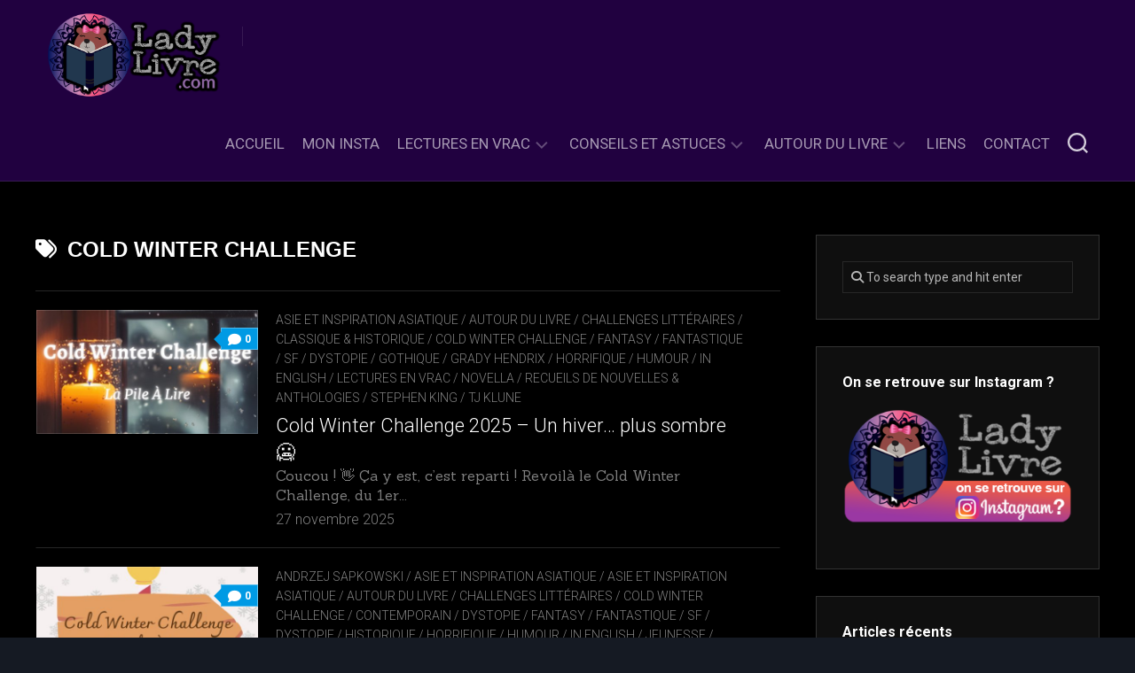

--- FILE ---
content_type: text/html; charset=UTF-8
request_url: https://ladylivre.com/tag/cold-winter-challenge/
body_size: 13914
content:
<!DOCTYPE html> 
<html class="no-js" lang="fr-FR">

<head>
	<meta charset="UTF-8">
	<meta name="viewport" content="width=device-width, initial-scale=1.0">
	<link rel="profile" href="https://gmpg.org/xfn/11">
		
	<meta name='robots' content='index, follow, max-image-preview:large, max-snippet:-1, max-video-preview:-1' />
<script>document.documentElement.className = document.documentElement.className.replace("no-js","js");</script>

	<!-- This site is optimized with the Yoast SEO plugin v22.9 - https://yoast.com/wordpress/plugins/seo/ -->
	<title>Archives des cold winter challenge - Lady Livre &#x1f43b;&#x1f380;&#x2b50;</title>
	<link rel="canonical" href="https://ladylivre.com/tag/cold-winter-challenge/" />
	<link rel="next" href="https://ladylivre.com/tag/cold-winter-challenge/page/2/" />
	<meta property="og:locale" content="fr_FR" />
	<meta property="og:type" content="article" />
	<meta property="og:title" content="Archives des cold winter challenge - Lady Livre &#x1f43b;&#x1f380;&#x2b50;" />
	<meta property="og:url" content="https://ladylivre.com/tag/cold-winter-challenge/" />
	<meta property="og:site_name" content="Lady Livre &#x1f43b;&#x1f380;&#x2b50;" />
	<meta name="twitter:card" content="summary_large_image" />
	<script type="application/ld+json" class="yoast-schema-graph">{"@context":"https://schema.org","@graph":[{"@type":"CollectionPage","@id":"https://ladylivre.com/tag/cold-winter-challenge/","url":"https://ladylivre.com/tag/cold-winter-challenge/","name":"Archives des cold winter challenge - Lady Livre &#x1f43b;&#x1f380;&#x2b50;","isPartOf":{"@id":"https://ladylivre.com/#website"},"primaryImageOfPage":{"@id":"https://ladylivre.com/tag/cold-winter-challenge/#primaryimage"},"image":{"@id":"https://ladylivre.com/tag/cold-winter-challenge/#primaryimage"},"thumbnailUrl":"https://ladylivre.com/wp-content/uploads/2025/11/PAL-CWC-2025-bandeau.jpg","breadcrumb":{"@id":"https://ladylivre.com/tag/cold-winter-challenge/#breadcrumb"},"inLanguage":"fr-FR"},{"@type":"ImageObject","inLanguage":"fr-FR","@id":"https://ladylivre.com/tag/cold-winter-challenge/#primaryimage","url":"https://ladylivre.com/wp-content/uploads/2025/11/PAL-CWC-2025-bandeau.jpg","contentUrl":"https://ladylivre.com/wp-content/uploads/2025/11/PAL-CWC-2025-bandeau.jpg","width":740,"height":295},{"@type":"BreadcrumbList","@id":"https://ladylivre.com/tag/cold-winter-challenge/#breadcrumb","itemListElement":[{"@type":"ListItem","position":1,"name":"Accueil","item":"https://ladylivre.com/"},{"@type":"ListItem","position":2,"name":"cold winter challenge"}]},{"@type":"WebSite","@id":"https://ladylivre.com/#website","url":"https://ladylivre.com/","name":"ladylivre.com","description":"Bienvenue à vous, qui osez passer la porte de mon antre ! Ici, lectures sombres, thrillers et romans gothiques sont à l&#039;honneur ! Et parfois accompagnés de lectures un peu moins &#x1f631;... bouh ! &#x1f47b;","publisher":{"@id":"https://ladylivre.com/#organization"},"potentialAction":[{"@type":"SearchAction","target":{"@type":"EntryPoint","urlTemplate":"https://ladylivre.com/?s={search_term_string}"},"query-input":"required name=search_term_string"}],"inLanguage":"fr-FR"},{"@type":"Organization","@id":"https://ladylivre.com/#organization","name":"Lady Livre","url":"https://ladylivre.com/","logo":{"@type":"ImageObject","inLanguage":"fr-FR","@id":"https://ladylivre.com/#/schema/logo/image/","url":"https://ladylivre.com/wp-content/uploads/2021/03/LOGO-ladylivre2021-HD2.png","contentUrl":"https://ladylivre.com/wp-content/uploads/2021/03/LOGO-ladylivre2021-HD2.png","width":5000,"height":2558,"caption":"Lady Livre"},"image":{"@id":"https://ladylivre.com/#/schema/logo/image/"}}]}</script>
	<!-- / Yoast SEO plugin. -->


<link rel='dns-prefetch' href='//www.googletagmanager.com' />
<link rel='dns-prefetch' href='//fonts.googleapis.com' />
<link rel="alternate" type="application/rss+xml" title="Lady Livre &#x1f43b;&#x1f380;&#x2b50; &raquo; Flux" href="https://ladylivre.com/feed/" />
<link rel="alternate" type="application/rss+xml" title="Lady Livre &#x1f43b;&#x1f380;&#x2b50; &raquo; Flux des commentaires" href="https://ladylivre.com/comments/feed/" />
<link rel="alternate" type="application/rss+xml" title="Lady Livre &#x1f43b;&#x1f380;&#x2b50; &raquo; Flux de l’étiquette cold winter challenge" href="https://ladylivre.com/tag/cold-winter-challenge/feed/" />
<script type="text/javascript">
/* <![CDATA[ */
window._wpemojiSettings = {"baseUrl":"https:\/\/s.w.org\/images\/core\/emoji\/15.0.3\/72x72\/","ext":".png","svgUrl":"https:\/\/s.w.org\/images\/core\/emoji\/15.0.3\/svg\/","svgExt":".svg","source":{"concatemoji":"https:\/\/ladylivre.com\/wp-includes\/js\/wp-emoji-release.min.js?ver=6.5.7"}};
/*! This file is auto-generated */
!function(i,n){var o,s,e;function c(e){try{var t={supportTests:e,timestamp:(new Date).valueOf()};sessionStorage.setItem(o,JSON.stringify(t))}catch(e){}}function p(e,t,n){e.clearRect(0,0,e.canvas.width,e.canvas.height),e.fillText(t,0,0);var t=new Uint32Array(e.getImageData(0,0,e.canvas.width,e.canvas.height).data),r=(e.clearRect(0,0,e.canvas.width,e.canvas.height),e.fillText(n,0,0),new Uint32Array(e.getImageData(0,0,e.canvas.width,e.canvas.height).data));return t.every(function(e,t){return e===r[t]})}function u(e,t,n){switch(t){case"flag":return n(e,"\ud83c\udff3\ufe0f\u200d\u26a7\ufe0f","\ud83c\udff3\ufe0f\u200b\u26a7\ufe0f")?!1:!n(e,"\ud83c\uddfa\ud83c\uddf3","\ud83c\uddfa\u200b\ud83c\uddf3")&&!n(e,"\ud83c\udff4\udb40\udc67\udb40\udc62\udb40\udc65\udb40\udc6e\udb40\udc67\udb40\udc7f","\ud83c\udff4\u200b\udb40\udc67\u200b\udb40\udc62\u200b\udb40\udc65\u200b\udb40\udc6e\u200b\udb40\udc67\u200b\udb40\udc7f");case"emoji":return!n(e,"\ud83d\udc26\u200d\u2b1b","\ud83d\udc26\u200b\u2b1b")}return!1}function f(e,t,n){var r="undefined"!=typeof WorkerGlobalScope&&self instanceof WorkerGlobalScope?new OffscreenCanvas(300,150):i.createElement("canvas"),a=r.getContext("2d",{willReadFrequently:!0}),o=(a.textBaseline="top",a.font="600 32px Arial",{});return e.forEach(function(e){o[e]=t(a,e,n)}),o}function t(e){var t=i.createElement("script");t.src=e,t.defer=!0,i.head.appendChild(t)}"undefined"!=typeof Promise&&(o="wpEmojiSettingsSupports",s=["flag","emoji"],n.supports={everything:!0,everythingExceptFlag:!0},e=new Promise(function(e){i.addEventListener("DOMContentLoaded",e,{once:!0})}),new Promise(function(t){var n=function(){try{var e=JSON.parse(sessionStorage.getItem(o));if("object"==typeof e&&"number"==typeof e.timestamp&&(new Date).valueOf()<e.timestamp+604800&&"object"==typeof e.supportTests)return e.supportTests}catch(e){}return null}();if(!n){if("undefined"!=typeof Worker&&"undefined"!=typeof OffscreenCanvas&&"undefined"!=typeof URL&&URL.createObjectURL&&"undefined"!=typeof Blob)try{var e="postMessage("+f.toString()+"("+[JSON.stringify(s),u.toString(),p.toString()].join(",")+"));",r=new Blob([e],{type:"text/javascript"}),a=new Worker(URL.createObjectURL(r),{name:"wpTestEmojiSupports"});return void(a.onmessage=function(e){c(n=e.data),a.terminate(),t(n)})}catch(e){}c(n=f(s,u,p))}t(n)}).then(function(e){for(var t in e)n.supports[t]=e[t],n.supports.everything=n.supports.everything&&n.supports[t],"flag"!==t&&(n.supports.everythingExceptFlag=n.supports.everythingExceptFlag&&n.supports[t]);n.supports.everythingExceptFlag=n.supports.everythingExceptFlag&&!n.supports.flag,n.DOMReady=!1,n.readyCallback=function(){n.DOMReady=!0}}).then(function(){return e}).then(function(){var e;n.supports.everything||(n.readyCallback(),(e=n.source||{}).concatemoji?t(e.concatemoji):e.wpemoji&&e.twemoji&&(t(e.twemoji),t(e.wpemoji)))}))}((window,document),window._wpemojiSettings);
/* ]]> */
</script>
<link rel='stylesheet' id='front-css-css' href='https://ladylivre.com/wp-content/plugins/fully-background-manager/assets/css/fbm_front.css?ver=6.5.7' type='text/css' media='all' />
<style id='wp-emoji-styles-inline-css' type='text/css'>

	img.wp-smiley, img.emoji {
		display: inline !important;
		border: none !important;
		box-shadow: none !important;
		height: 1em !important;
		width: 1em !important;
		margin: 0 0.07em !important;
		vertical-align: -0.1em !important;
		background: none !important;
		padding: 0 !important;
	}
</style>
<link rel='stylesheet' id='wp-block-library-css' href='https://ladylivre.com/wp-includes/css/dist/block-library/style.min.css?ver=6.5.7' type='text/css' media='all' />
<style id='classic-theme-styles-inline-css' type='text/css'>
/*! This file is auto-generated */
.wp-block-button__link{color:#fff;background-color:#32373c;border-radius:9999px;box-shadow:none;text-decoration:none;padding:calc(.667em + 2px) calc(1.333em + 2px);font-size:1.125em}.wp-block-file__button{background:#32373c;color:#fff;text-decoration:none}
</style>
<style id='global-styles-inline-css' type='text/css'>
body{--wp--preset--color--black: #000000;--wp--preset--color--cyan-bluish-gray: #abb8c3;--wp--preset--color--white: #ffffff;--wp--preset--color--pale-pink: #f78da7;--wp--preset--color--vivid-red: #cf2e2e;--wp--preset--color--luminous-vivid-orange: #ff6900;--wp--preset--color--luminous-vivid-amber: #fcb900;--wp--preset--color--light-green-cyan: #7bdcb5;--wp--preset--color--vivid-green-cyan: #00d084;--wp--preset--color--pale-cyan-blue: #8ed1fc;--wp--preset--color--vivid-cyan-blue: #0693e3;--wp--preset--color--vivid-purple: #9b51e0;--wp--preset--gradient--vivid-cyan-blue-to-vivid-purple: linear-gradient(135deg,rgba(6,147,227,1) 0%,rgb(155,81,224) 100%);--wp--preset--gradient--light-green-cyan-to-vivid-green-cyan: linear-gradient(135deg,rgb(122,220,180) 0%,rgb(0,208,130) 100%);--wp--preset--gradient--luminous-vivid-amber-to-luminous-vivid-orange: linear-gradient(135deg,rgba(252,185,0,1) 0%,rgba(255,105,0,1) 100%);--wp--preset--gradient--luminous-vivid-orange-to-vivid-red: linear-gradient(135deg,rgba(255,105,0,1) 0%,rgb(207,46,46) 100%);--wp--preset--gradient--very-light-gray-to-cyan-bluish-gray: linear-gradient(135deg,rgb(238,238,238) 0%,rgb(169,184,195) 100%);--wp--preset--gradient--cool-to-warm-spectrum: linear-gradient(135deg,rgb(74,234,220) 0%,rgb(151,120,209) 20%,rgb(207,42,186) 40%,rgb(238,44,130) 60%,rgb(251,105,98) 80%,rgb(254,248,76) 100%);--wp--preset--gradient--blush-light-purple: linear-gradient(135deg,rgb(255,206,236) 0%,rgb(152,150,240) 100%);--wp--preset--gradient--blush-bordeaux: linear-gradient(135deg,rgb(254,205,165) 0%,rgb(254,45,45) 50%,rgb(107,0,62) 100%);--wp--preset--gradient--luminous-dusk: linear-gradient(135deg,rgb(255,203,112) 0%,rgb(199,81,192) 50%,rgb(65,88,208) 100%);--wp--preset--gradient--pale-ocean: linear-gradient(135deg,rgb(255,245,203) 0%,rgb(182,227,212) 50%,rgb(51,167,181) 100%);--wp--preset--gradient--electric-grass: linear-gradient(135deg,rgb(202,248,128) 0%,rgb(113,206,126) 100%);--wp--preset--gradient--midnight: linear-gradient(135deg,rgb(2,3,129) 0%,rgb(40,116,252) 100%);--wp--preset--font-size--small: 13px;--wp--preset--font-size--medium: 20px;--wp--preset--font-size--large: 36px;--wp--preset--font-size--x-large: 42px;--wp--preset--spacing--20: 0.44rem;--wp--preset--spacing--30: 0.67rem;--wp--preset--spacing--40: 1rem;--wp--preset--spacing--50: 1.5rem;--wp--preset--spacing--60: 2.25rem;--wp--preset--spacing--70: 3.38rem;--wp--preset--spacing--80: 5.06rem;--wp--preset--shadow--natural: 6px 6px 9px rgba(0, 0, 0, 0.2);--wp--preset--shadow--deep: 12px 12px 50px rgba(0, 0, 0, 0.4);--wp--preset--shadow--sharp: 6px 6px 0px rgba(0, 0, 0, 0.2);--wp--preset--shadow--outlined: 6px 6px 0px -3px rgba(255, 255, 255, 1), 6px 6px rgba(0, 0, 0, 1);--wp--preset--shadow--crisp: 6px 6px 0px rgba(0, 0, 0, 1);}:where(.is-layout-flex){gap: 0.5em;}:where(.is-layout-grid){gap: 0.5em;}body .is-layout-flex{display: flex;}body .is-layout-flex{flex-wrap: wrap;align-items: center;}body .is-layout-flex > *{margin: 0;}body .is-layout-grid{display: grid;}body .is-layout-grid > *{margin: 0;}:where(.wp-block-columns.is-layout-flex){gap: 2em;}:where(.wp-block-columns.is-layout-grid){gap: 2em;}:where(.wp-block-post-template.is-layout-flex){gap: 1.25em;}:where(.wp-block-post-template.is-layout-grid){gap: 1.25em;}.has-black-color{color: var(--wp--preset--color--black) !important;}.has-cyan-bluish-gray-color{color: var(--wp--preset--color--cyan-bluish-gray) !important;}.has-white-color{color: var(--wp--preset--color--white) !important;}.has-pale-pink-color{color: var(--wp--preset--color--pale-pink) !important;}.has-vivid-red-color{color: var(--wp--preset--color--vivid-red) !important;}.has-luminous-vivid-orange-color{color: var(--wp--preset--color--luminous-vivid-orange) !important;}.has-luminous-vivid-amber-color{color: var(--wp--preset--color--luminous-vivid-amber) !important;}.has-light-green-cyan-color{color: var(--wp--preset--color--light-green-cyan) !important;}.has-vivid-green-cyan-color{color: var(--wp--preset--color--vivid-green-cyan) !important;}.has-pale-cyan-blue-color{color: var(--wp--preset--color--pale-cyan-blue) !important;}.has-vivid-cyan-blue-color{color: var(--wp--preset--color--vivid-cyan-blue) !important;}.has-vivid-purple-color{color: var(--wp--preset--color--vivid-purple) !important;}.has-black-background-color{background-color: var(--wp--preset--color--black) !important;}.has-cyan-bluish-gray-background-color{background-color: var(--wp--preset--color--cyan-bluish-gray) !important;}.has-white-background-color{background-color: var(--wp--preset--color--white) !important;}.has-pale-pink-background-color{background-color: var(--wp--preset--color--pale-pink) !important;}.has-vivid-red-background-color{background-color: var(--wp--preset--color--vivid-red) !important;}.has-luminous-vivid-orange-background-color{background-color: var(--wp--preset--color--luminous-vivid-orange) !important;}.has-luminous-vivid-amber-background-color{background-color: var(--wp--preset--color--luminous-vivid-amber) !important;}.has-light-green-cyan-background-color{background-color: var(--wp--preset--color--light-green-cyan) !important;}.has-vivid-green-cyan-background-color{background-color: var(--wp--preset--color--vivid-green-cyan) !important;}.has-pale-cyan-blue-background-color{background-color: var(--wp--preset--color--pale-cyan-blue) !important;}.has-vivid-cyan-blue-background-color{background-color: var(--wp--preset--color--vivid-cyan-blue) !important;}.has-vivid-purple-background-color{background-color: var(--wp--preset--color--vivid-purple) !important;}.has-black-border-color{border-color: var(--wp--preset--color--black) !important;}.has-cyan-bluish-gray-border-color{border-color: var(--wp--preset--color--cyan-bluish-gray) !important;}.has-white-border-color{border-color: var(--wp--preset--color--white) !important;}.has-pale-pink-border-color{border-color: var(--wp--preset--color--pale-pink) !important;}.has-vivid-red-border-color{border-color: var(--wp--preset--color--vivid-red) !important;}.has-luminous-vivid-orange-border-color{border-color: var(--wp--preset--color--luminous-vivid-orange) !important;}.has-luminous-vivid-amber-border-color{border-color: var(--wp--preset--color--luminous-vivid-amber) !important;}.has-light-green-cyan-border-color{border-color: var(--wp--preset--color--light-green-cyan) !important;}.has-vivid-green-cyan-border-color{border-color: var(--wp--preset--color--vivid-green-cyan) !important;}.has-pale-cyan-blue-border-color{border-color: var(--wp--preset--color--pale-cyan-blue) !important;}.has-vivid-cyan-blue-border-color{border-color: var(--wp--preset--color--vivid-cyan-blue) !important;}.has-vivid-purple-border-color{border-color: var(--wp--preset--color--vivid-purple) !important;}.has-vivid-cyan-blue-to-vivid-purple-gradient-background{background: var(--wp--preset--gradient--vivid-cyan-blue-to-vivid-purple) !important;}.has-light-green-cyan-to-vivid-green-cyan-gradient-background{background: var(--wp--preset--gradient--light-green-cyan-to-vivid-green-cyan) !important;}.has-luminous-vivid-amber-to-luminous-vivid-orange-gradient-background{background: var(--wp--preset--gradient--luminous-vivid-amber-to-luminous-vivid-orange) !important;}.has-luminous-vivid-orange-to-vivid-red-gradient-background{background: var(--wp--preset--gradient--luminous-vivid-orange-to-vivid-red) !important;}.has-very-light-gray-to-cyan-bluish-gray-gradient-background{background: var(--wp--preset--gradient--very-light-gray-to-cyan-bluish-gray) !important;}.has-cool-to-warm-spectrum-gradient-background{background: var(--wp--preset--gradient--cool-to-warm-spectrum) !important;}.has-blush-light-purple-gradient-background{background: var(--wp--preset--gradient--blush-light-purple) !important;}.has-blush-bordeaux-gradient-background{background: var(--wp--preset--gradient--blush-bordeaux) !important;}.has-luminous-dusk-gradient-background{background: var(--wp--preset--gradient--luminous-dusk) !important;}.has-pale-ocean-gradient-background{background: var(--wp--preset--gradient--pale-ocean) !important;}.has-electric-grass-gradient-background{background: var(--wp--preset--gradient--electric-grass) !important;}.has-midnight-gradient-background{background: var(--wp--preset--gradient--midnight) !important;}.has-small-font-size{font-size: var(--wp--preset--font-size--small) !important;}.has-medium-font-size{font-size: var(--wp--preset--font-size--medium) !important;}.has-large-font-size{font-size: var(--wp--preset--font-size--large) !important;}.has-x-large-font-size{font-size: var(--wp--preset--font-size--x-large) !important;}
.wp-block-navigation a:where(:not(.wp-element-button)){color: inherit;}
:where(.wp-block-post-template.is-layout-flex){gap: 1.25em;}:where(.wp-block-post-template.is-layout-grid){gap: 1.25em;}
:where(.wp-block-columns.is-layout-flex){gap: 2em;}:where(.wp-block-columns.is-layout-grid){gap: 2em;}
.wp-block-pullquote{font-size: 1.5em;line-height: 1.6;}
</style>
<link rel='stylesheet' id='f12-cf7-captcha-style-css' href='https://ladylivre.com/wp-content/plugins/captcha-for-contact-form-7/core/assets/f12-cf7-captcha.css?ver=6.5.7' type='text/css' media='all' />
<link rel='stylesheet' id='contact-form-7-css' href='https://ladylivre.com/wp-content/plugins/contact-form-7/includes/css/styles.css?ver=5.9.8' type='text/css' media='all' />
<link rel='stylesheet' id='incolor-style-css' href='https://ladylivre.com/wp-content/themes/incolor/style.css?ver=6.5.7' type='text/css' media='all' />
<style id='incolor-style-inline-css' type='text/css'>
body { font-family: "Roboto", Arial, sans-serif; }

.boxed #wrapper { background-color: #0a0014; }
				

#header { background-color: #210140; }
				

#page,
.themeform input[type="search"],
.themeform input[type="text"], 
.themeform input[type="password"], 
.themeform input[type="email"], 
.themeform input[type="url"],
.themeform input[type="tel"],
.themeform input[type="number"],
.themeform select,
.themeform textarea { background-color: #000000; }
#wrapper-bg { display: none; }
				

#profile { background-color: #210140; }
				

#profile-name { background-color: #000000; }
#profile-name:after { border-top-color: #000000; }
				

#footer { background-color: #210140; }
				
.site-title a img { max-height: 104px; }
.site-title a, .site-description { color: #blank; }

</style>
<link rel='stylesheet' id='incolor-responsive-css' href='https://ladylivre.com/wp-content/themes/incolor/responsive.css?ver=6.5.7' type='text/css' media='all' />
<link rel='stylesheet' id='incolor-font-awesome-css' href='https://ladylivre.com/wp-content/themes/incolor/fonts/all.min.css?ver=6.5.7' type='text/css' media='all' />
<link rel='stylesheet' id='roboto-css' href='//fonts.googleapis.com/css?family=Roboto%3A400%2C300italic%2C300%2C400italic%2C700&#038;subset=latin%2Clatin-ext&#038;ver=6.5.7' type='text/css' media='all' />
<link rel='stylesheet' id='dry_awp_theme_style-css' href='https://ladylivre.com/wp-content/plugins/advanced-wp-columns/assets/css/awp-columns.css?ver=6.5.7' type='text/css' media='all' />
<style id='dry_awp_theme_style-inline-css' type='text/css'>
@media screen and (max-width: 1024px) {	.csColumn {		clear: both !important;		float: none !important;		text-align: center !important;		margin-left:  10% !important;		margin-right: 10% !important;		width: 80% !important;	}	.csColumnGap {		display: none !important;	}}
</style>
<script type="text/javascript" src="https://ladylivre.com/wp-includes/js/jquery/jquery.min.js?ver=3.7.1" id="jquery-core-js"></script>
<script type="text/javascript" src="https://ladylivre.com/wp-includes/js/jquery/jquery-migrate.min.js?ver=3.4.1" id="jquery-migrate-js"></script>
<script type="text/javascript" src="https://ladylivre.com/wp-content/themes/incolor/js/slick.min.js?ver=6.5.7" id="incolor-slick-js"></script>
<script type="text/javascript" id="f12-cf7-captcha-wpforms-js-extra">
/* <![CDATA[ */
var f12_cf7_captcha_wpforms = {"ajaxurl":"https:\/\/ladylivre.com\/wp-admin\/admin-ajax.php"};
/* ]]> */
</script>
<script type="text/javascript" src="https://ladylivre.com/wp-content/plugins/captcha-for-contact-form-7/compatibility/wpforms/assets/f12-cf7-captcha-wpforms.js?ver=6.5.7" id="f12-cf7-captcha-wpforms-js"></script>

<!-- Extrait de code de la balise Google (gtag.js) ajouté par Site Kit -->
<!-- Extrait Google Analytics ajouté par Site Kit -->
<script type="text/javascript" src="https://www.googletagmanager.com/gtag/js?id=G-VCNB39QXT9" id="google_gtagjs-js" async></script>
<script type="text/javascript" id="google_gtagjs-js-after">
/* <![CDATA[ */
window.dataLayer = window.dataLayer || [];function gtag(){dataLayer.push(arguments);}
gtag("set","linker",{"domains":["ladylivre.com"]});
gtag("js", new Date());
gtag("set", "developer_id.dZTNiMT", true);
gtag("config", "G-VCNB39QXT9");
/* ]]> */
</script>
<link rel="https://api.w.org/" href="https://ladylivre.com/wp-json/" /><link rel="alternate" type="application/json" href="https://ladylivre.com/wp-json/wp/v2/tags/460" /><link rel="EditURI" type="application/rsd+xml" title="RSD" href="https://ladylivre.com/xmlrpc.php?rsd" />
<meta name="generator" content="WordPress 6.5.7" />
	<link rel="preconnect" href="https://fonts.googleapis.com">
	<link rel="preconnect" href="https://fonts.gstatic.com">
	<link href='https://fonts.googleapis.com/css2?display=swap&family=Sanchez' rel='stylesheet'>
		<!-- GA Google Analytics @ https://m0n.co/ga -->
		<script>
			(function(i,s,o,g,r,a,m){i['GoogleAnalyticsObject']=r;i[r]=i[r]||function(){
			(i[r].q=i[r].q||[]).push(arguments)},i[r].l=1*new Date();a=s.createElement(o),
			m=s.getElementsByTagName(o)[0];a.async=1;a.src=g;m.parentNode.insertBefore(a,m)
			})(window,document,'script','https://www.google-analytics.com/analytics.js','ga');
			ga('create', '256008383', 'auto');
			ga('send', 'pageview');
		</script>

	<meta name="generator" content="Site Kit by Google 1.168.0" /><style type="text/css" id="custom-background-css">
body.custom-background { background-image: url("https://ladylivre.com/wp-content/uploads/2021/03/background.jpg"); background-position: left top; background-size: contain; background-repeat: repeat; background-attachment: fixed; }
</style>
	<link rel="icon" href="https://ladylivre.com/wp-content/uploads/2020/02/cropped-logoladylivre-1-32x32.jpg" sizes="32x32" />
<link rel="icon" href="https://ladylivre.com/wp-content/uploads/2020/02/cropped-logoladylivre-1-192x192.jpg" sizes="192x192" />
<link rel="apple-touch-icon" href="https://ladylivre.com/wp-content/uploads/2020/02/cropped-logoladylivre-1-180x180.jpg" />
<meta name="msapplication-TileImage" content="https://ladylivre.com/wp-content/uploads/2020/02/cropped-logoladylivre-1-270x270.jpg" />
<style id="kirki-inline-styles"></style>	<style id="egf-frontend-styles" type="text/css">
		h1 {font-family: 'Century Gothic', sans-serif;font-size: 14px;font-style: normal;font-weight: 400;} p {font-family: 'Sanchez', sans-serif;font-size: 16px;font-style: normal;font-weight: 400;} .entry-title {} .primary-navigation {} h2 {} h3 {} h4 {} h5 {} h6 {} 	</style>
	<style id="wpforms-css-vars-root">
				:root {
					--wpforms-field-border-radius: 3px;
--wpforms-field-border-style: solid;
--wpforms-field-border-size: 1px;
--wpforms-field-background-color: #ffffff;
--wpforms-field-border-color: rgba( 0, 0, 0, 0.25 );
--wpforms-field-border-color-spare: rgba( 0, 0, 0, 0.25 );
--wpforms-field-text-color: rgba( 0, 0, 0, 0.7 );
--wpforms-field-menu-color: #ffffff;
--wpforms-label-color: rgba( 0, 0, 0, 0.85 );
--wpforms-label-sublabel-color: rgba( 0, 0, 0, 0.55 );
--wpforms-label-error-color: #d63637;
--wpforms-button-border-radius: 3px;
--wpforms-button-border-style: none;
--wpforms-button-border-size: 1px;
--wpforms-button-background-color: #066aab;
--wpforms-button-border-color: #066aab;
--wpforms-button-text-color: #ffffff;
--wpforms-page-break-color: #066aab;
--wpforms-background-image: none;
--wpforms-background-position: center center;
--wpforms-background-repeat: no-repeat;
--wpforms-background-size: cover;
--wpforms-background-width: 100px;
--wpforms-background-height: 100px;
--wpforms-background-color: rgba( 0, 0, 0, 0 );
--wpforms-background-url: none;
--wpforms-container-padding: 0px;
--wpforms-container-border-style: none;
--wpforms-container-border-width: 1px;
--wpforms-container-border-color: #000000;
--wpforms-container-border-radius: 3px;
--wpforms-field-size-input-height: 43px;
--wpforms-field-size-input-spacing: 15px;
--wpforms-field-size-font-size: 16px;
--wpforms-field-size-line-height: 19px;
--wpforms-field-size-padding-h: 14px;
--wpforms-field-size-checkbox-size: 16px;
--wpforms-field-size-sublabel-spacing: 5px;
--wpforms-field-size-icon-size: 1;
--wpforms-label-size-font-size: 16px;
--wpforms-label-size-line-height: 19px;
--wpforms-label-size-sublabel-font-size: 14px;
--wpforms-label-size-sublabel-line-height: 17px;
--wpforms-button-size-font-size: 17px;
--wpforms-button-size-height: 41px;
--wpforms-button-size-padding-h: 15px;
--wpforms-button-size-margin-top: 10px;
--wpforms-container-shadow-size-box-shadow: none;

				}
			</style></head>

<body data-rsssl=1 class="archive tag tag-cold-winter-challenge tag-460 custom-background wp-custom-logo fully-background col-2cl boxed mobile-menu skew-active logged-out">


<a class="skip-link screen-reader-text" href="#page">Skip to content</a>

<div id="wrapper">

	<div id="wrapper-bg"></div>
	
	<header id="header" class="hide-on-scroll-down nav-menu-dropdown-left">

		<div class="group pad">
			<p class="site-title"><a href="https://ladylivre.com/" rel="home"><img src="https://ladylivre.com/wp-content/uploads/2021/03/LOGO-ladylivre2021-HD2.png" alt="Lady Livre &#x1f43b;&#x1f380;&#x2b50;"></a></p>
							<ul class="social-links"></ul>									
			<div id="header-right">
			
									<div id="wrap-nav-header" class="wrap-nav">
								<nav id="nav-header-nav" class="main-navigation nav-menu">
			<button class="menu-toggle" aria-controls="primary-menu" aria-expanded="false">
				<span class="screen-reader-text">Expand Menu</span><div class="menu-toggle-icon"><span></span><span></span><span></span></div>			</button>
			<div class="menu-lady-livre-principal-container"><ul id="nav-header" class="menu"><li id="menu-item-604" class="menu-item menu-item-type-custom menu-item-object-custom menu-item-home menu-item-604"><span class="menu-item-wrapper"><a href="https://ladylivre.com">Accueil</a></span></li>
<li id="menu-item-2189" class="menu-item menu-item-type-custom menu-item-object-custom menu-item-2189"><span class="menu-item-wrapper"><a href="https://www.instagram.com/lady.livre/">Mon Insta</a></span></li>
<li id="menu-item-486" class="menu-item menu-item-type-taxonomy menu-item-object-category menu-item-has-children menu-item-486"><span class="menu-item-wrapper has-arrow"><a href="https://ladylivre.com/category/lectures-en-vrac/">Lectures en Vrac</a><button onClick="alxMediaMenu.toggleItem(this)"><span class="screen-reader-text">Toggle Child Menu</span><svg class="svg-icon" aria-hidden="true" role="img" focusable="false" xmlns="http://www.w3.org/2000/svg" width="14" height="8" viewBox="0 0 20 12"><polygon fill="" fill-rule="evenodd" points="1319.899 365.778 1327.678 358 1329.799 360.121 1319.899 370.021 1310 360.121 1312.121 358" transform="translate(-1310 -358)"></polygon></svg></button></span>
<ul class="sub-menu">
	<li id="menu-item-4900" class="menu-item menu-item-type-taxonomy menu-item-object-category menu-item-4900"><span class="menu-item-wrapper"><a href="https://ladylivre.com/category/autour-du-livre/asie-et-inspiration-asiatique/">Asie et inspiration asiatique</a></span></li>
	<li id="menu-item-977" class="menu-item menu-item-type-taxonomy menu-item-object-category menu-item-977"><span class="menu-item-wrapper"><a href="https://ladylivre.com/category/lectures-en-vrac/classique-historique/">Classique &amp; Historique</a></span></li>
	<li id="menu-item-1249" class="menu-item menu-item-type-taxonomy menu-item-object-category menu-item-1249"><span class="menu-item-wrapper"><a href="https://ladylivre.com/category/lectures-en-vrac/contemporain/">Contemporain</a></span></li>
	<li id="menu-item-546" class="menu-item menu-item-type-taxonomy menu-item-object-category menu-item-546"><span class="menu-item-wrapper"><a href="https://ladylivre.com/category/lectures-en-vrac/sfff-dystopie/">Fantasy / Fantastique / SF / Dystopie</a></span></li>
	<li id="menu-item-589" class="menu-item menu-item-type-taxonomy menu-item-object-category menu-item-589"><span class="menu-item-wrapper"><a href="https://ladylivre.com/category/lectures-en-vrac/feel-good-doudou/">Feel Good / Lectures « doudous »</a></span></li>
	<li id="menu-item-978" class="menu-item menu-item-type-taxonomy menu-item-object-category menu-item-978"><span class="menu-item-wrapper"><a href="https://ladylivre.com/category/lectures-en-vrac/gothique/">Gothique</a></span></li>
	<li id="menu-item-1247" class="menu-item menu-item-type-taxonomy menu-item-object-category menu-item-1247"><span class="menu-item-wrapper"><a href="https://ladylivre.com/category/lectures-en-vrac/graphiques-et-mangas/">Graphiques et mangas</a></span></li>
	<li id="menu-item-980" class="menu-item menu-item-type-taxonomy menu-item-object-category menu-item-980"><span class="menu-item-wrapper"><a href="https://ladylivre.com/category/lectures-en-vrac/horrifique/">Horrifique</a></span></li>
	<li id="menu-item-549" class="menu-item menu-item-type-taxonomy menu-item-object-category menu-item-549"><span class="menu-item-wrapper"><a href="https://ladylivre.com/category/lectures-en-vrac/jeunesse/">Jeunesse</a></span></li>
	<li id="menu-item-981" class="menu-item menu-item-type-taxonomy menu-item-object-category menu-item-981"><span class="menu-item-wrapper"><a href="https://ladylivre.com/category/lectures-en-vrac/non-fiction-essais/">Non Fiction / Essais / Témoignages &#038; Bios</a></span></li>
	<li id="menu-item-5262" class="menu-item menu-item-type-taxonomy menu-item-object-category menu-item-5262"><span class="menu-item-wrapper"><a href="https://ladylivre.com/category/lectures-en-vrac/novella/">Novella</a></span></li>
	<li id="menu-item-541" class="menu-item menu-item-type-taxonomy menu-item-object-category menu-item-541"><span class="menu-item-wrapper"><a href="https://ladylivre.com/category/lectures-en-vrac/thrillers-et-polars/">Thrillers &amp; Polars</a></span></li>
	<li id="menu-item-545" class="menu-item menu-item-type-taxonomy menu-item-object-category menu-item-545"><span class="menu-item-wrapper"><a href="https://ladylivre.com/category/lectures-en-vrac/young-adult/">Young Adult</a></span></li>
</ul>
</li>
<li id="menu-item-1857" class="menu-item menu-item-type-taxonomy menu-item-object-category menu-item-has-children menu-item-1857"><span class="menu-item-wrapper has-arrow"><a href="https://ladylivre.com/category/conseils-et-astuces/">Conseils et astuces</a><button onClick="alxMediaMenu.toggleItem(this)"><span class="screen-reader-text">Toggle Child Menu</span><svg class="svg-icon" aria-hidden="true" role="img" focusable="false" xmlns="http://www.w3.org/2000/svg" width="14" height="8" viewBox="0 0 20 12"><polygon fill="" fill-rule="evenodd" points="1319.899 365.778 1327.678 358 1329.799 360.121 1319.899 370.021 1310 360.121 1312.121 358" transform="translate(-1310 -358)"></polygon></svg></button></span>
<ul class="sub-menu">
	<li id="menu-item-3603" class="menu-item menu-item-type-taxonomy menu-item-object-category menu-item-3603"><span class="menu-item-wrapper"><a href="https://ladylivre.com/category/conseils-et-astuces/petits-conseils-lectures/">Petits conseils lectures</a></span></li>
	<li id="menu-item-3602" class="menu-item menu-item-type-taxonomy menu-item-object-category menu-item-3602"><span class="menu-item-wrapper"><a href="https://ladylivre.com/category/conseils-et-astuces/petites-astuces/">Petites astuces</a></span></li>
</ul>
</li>
<li id="menu-item-1199" class="menu-item menu-item-type-taxonomy menu-item-object-category menu-item-has-children menu-item-1199"><span class="menu-item-wrapper has-arrow"><a href="https://ladylivre.com/category/autour-du-livre/">Autour du livre</a><button onClick="alxMediaMenu.toggleItem(this)"><span class="screen-reader-text">Toggle Child Menu</span><svg class="svg-icon" aria-hidden="true" role="img" focusable="false" xmlns="http://www.w3.org/2000/svg" width="14" height="8" viewBox="0 0 20 12"><polygon fill="" fill-rule="evenodd" points="1319.899 365.778 1327.678 358 1329.799 360.121 1319.899 370.021 1310 360.121 1312.121 358" transform="translate(-1310 -358)"></polygon></svg></button></span>
<ul class="sub-menu">
	<li id="menu-item-487" class="menu-item menu-item-type-taxonomy menu-item-object-category menu-item-has-children menu-item-487"><span class="menu-item-wrapper has-arrow"><a href="https://ladylivre.com/category/et-si-on-parlait/">Et si on parlait&#8230;</a><button onClick="alxMediaMenu.toggleItem(this)"><span class="screen-reader-text">Toggle Child Menu</span><svg class="svg-icon" aria-hidden="true" role="img" focusable="false" xmlns="http://www.w3.org/2000/svg" width="14" height="8" viewBox="0 0 20 12"><polygon fill="" fill-rule="evenodd" points="1319.899 365.778 1327.678 358 1329.799 360.121 1319.899 370.021 1310 360.121 1312.121 358" transform="translate(-1310 -358)"></polygon></svg></button></span>
	<ul class="sub-menu">
		<li id="menu-item-3604" class="menu-item menu-item-type-post_type menu-item-object-post menu-item-3604"><span class="menu-item-wrapper"><a href="https://ladylivre.com/2022/04/13/et-si-on-parlait-literrature-ado-ya/">Et si on parlait… Légitimité d’une classification de la littérature « jeunesse / ado / Young Adult »</a></span></li>
		<li id="menu-item-3605" class="menu-item menu-item-type-post_type menu-item-object-post menu-item-3605"><span class="menu-item-wrapper"><a href="https://ladylivre.com/2022/03/14/et-si-on-parlait-amazon/">Et si on parlait&#8230; Amazon, c&rsquo;est le diable ?&#8230; &#x1f47f;</a></span></li>
		<li id="menu-item-3606" class="menu-item menu-item-type-post_type menu-item-object-post menu-item-3606"><span class="menu-item-wrapper"><a href="https://ladylivre.com/2021/12/10/et-si-on-parlait-liseuse-ou-livre-papier/">Et si on parlait… Plutôt liseuse, ou livre papier ?</a></span></li>
		<li id="menu-item-1285" class="menu-item menu-item-type-post_type menu-item-object-post menu-item-1285"><span class="menu-item-wrapper"><a href="https://ladylivre.com/2020/09/16/critique-vs-diffamation/">Et si on parlait… critique VS diffamation</a></span></li>
		<li id="menu-item-1041" class="menu-item menu-item-type-post_type menu-item-object-post menu-item-1041"><span class="menu-item-wrapper"><a href="https://ladylivre.com/2020/05/27/et-si-on-parlait-critiques-negatives/">Et si on parlait… critiques négatives ?</a></span></li>
		<li id="menu-item-1042" class="menu-item menu-item-type-post_type menu-item-object-post menu-item-1042"><span class="menu-item-wrapper"><a href="https://ladylivre.com/2020/03/01/et-si-on-parlait-partenariat-et-service-presse/">Et si on parlait… partenariat et Service Presse ?</a></span></li>
	</ul>
</li>
	<li id="menu-item-1859" class="menu-item menu-item-type-taxonomy menu-item-object-category menu-item-has-children menu-item-1859"><span class="menu-item-wrapper has-arrow"><a href="https://ladylivre.com/category/autour-du-livre/challenges-litteraires/">Challenges littéraires</a><button onClick="alxMediaMenu.toggleItem(this)"><span class="screen-reader-text">Toggle Child Menu</span><svg class="svg-icon" aria-hidden="true" role="img" focusable="false" xmlns="http://www.w3.org/2000/svg" width="14" height="8" viewBox="0 0 20 12"><polygon fill="" fill-rule="evenodd" points="1319.899 365.778 1327.678 358 1329.799 360.121 1319.899 370.021 1310 360.121 1312.121 358" transform="translate(-1310 -358)"></polygon></svg></button></span>
	<ul class="sub-menu">
		<li id="menu-item-5331" class="menu-item menu-item-type-taxonomy menu-item-object-category menu-item-5331"><span class="menu-item-wrapper"><a href="https://ladylivre.com/category/autour-du-livre/challenges-litteraires/challenge-de-la-crypte/">Challenge de la Crypte</a></span></li>
		<li id="menu-item-1444" class="menu-item menu-item-type-taxonomy menu-item-object-category menu-item-1444"><span class="menu-item-wrapper"><a href="https://ladylivre.com/category/autour-du-livre/cold-winter-challenge/">Cold Winter Challenge</a></span></li>
		<li id="menu-item-1200" class="menu-item menu-item-type-taxonomy menu-item-object-category menu-item-1200"><span class="menu-item-wrapper"><a href="https://ladylivre.com/category/autour-du-livre/pumpkin-autumn-challenge/">Pumpkin Autumn Challenge</a></span></li>
	</ul>
</li>
	<li id="menu-item-3747" class="menu-item menu-item-type-taxonomy menu-item-object-category menu-item-3747"><span class="menu-item-wrapper"><a href="https://ladylivre.com/category/autour-du-livre/tags-livresques/">Tags livresques</a></span></li>
	<li id="menu-item-3434" class="menu-item menu-item-type-taxonomy menu-item-object-category menu-item-3434"><span class="menu-item-wrapper"><a href="https://ladylivre.com/category/autour-du-livre/les-librairies/">Les librairies que j&rsquo;aime visiter</a></span></li>
	<li id="menu-item-3565" class="menu-item menu-item-type-taxonomy menu-item-object-category menu-item-3565"><span class="menu-item-wrapper"><a href="https://ladylivre.com/category/autour-du-livre/nouvelles-voix-du-polar-2022/">Nouvelles Voix du Polar 2022</a></span></li>
	<li id="menu-item-3938" class="menu-item menu-item-type-taxonomy menu-item-object-category menu-item-3938"><span class="menu-item-wrapper"><a href="https://ladylivre.com/category/autour-du-livre/salons-et-festivals/">Salons et festivals</a></span></li>
</ul>
</li>
<li id="menu-item-1035" class="menu-item menu-item-type-post_type menu-item-object-page menu-item-1035"><span class="menu-item-wrapper"><a href="https://ladylivre.com/liens/">Liens</a></span></li>
<li id="menu-item-8" class="menu-item menu-item-type-post_type menu-item-object-page menu-item-8"><span class="menu-item-wrapper"><a href="https://ladylivre.com/contact/">Contact</a></span></li>
</ul></div>		</nav>
							</div>
								
									<div id="wrap-nav-mobile" class="wrap-nav">
								<nav id="nav-mobile-nav" class="main-navigation nav-menu">
			<button class="menu-toggle" aria-controls="primary-menu" aria-expanded="false">
				<span class="screen-reader-text">Expand Menu</span><div class="menu-toggle-icon"><span></span><span></span><span></span></div>			</button>
			<div class="menu-lady-livre-principal-container"><ul id="nav-mobile" class="menu"><li class="menu-item menu-item-type-custom menu-item-object-custom menu-item-home menu-item-604"><span class="menu-item-wrapper"><a href="https://ladylivre.com">Accueil</a></span></li>
<li class="menu-item menu-item-type-custom menu-item-object-custom menu-item-2189"><span class="menu-item-wrapper"><a href="https://www.instagram.com/lady.livre/">Mon Insta</a></span></li>
<li class="menu-item menu-item-type-taxonomy menu-item-object-category menu-item-has-children menu-item-486"><span class="menu-item-wrapper has-arrow"><a href="https://ladylivre.com/category/lectures-en-vrac/">Lectures en Vrac</a><button onClick="alxMediaMenu.toggleItem(this)"><span class="screen-reader-text">Toggle Child Menu</span><svg class="svg-icon" aria-hidden="true" role="img" focusable="false" xmlns="http://www.w3.org/2000/svg" width="14" height="8" viewBox="0 0 20 12"><polygon fill="" fill-rule="evenodd" points="1319.899 365.778 1327.678 358 1329.799 360.121 1319.899 370.021 1310 360.121 1312.121 358" transform="translate(-1310 -358)"></polygon></svg></button></span>
<ul class="sub-menu">
	<li class="menu-item menu-item-type-taxonomy menu-item-object-category menu-item-4900"><span class="menu-item-wrapper"><a href="https://ladylivre.com/category/autour-du-livre/asie-et-inspiration-asiatique/">Asie et inspiration asiatique</a></span></li>
	<li class="menu-item menu-item-type-taxonomy menu-item-object-category menu-item-977"><span class="menu-item-wrapper"><a href="https://ladylivre.com/category/lectures-en-vrac/classique-historique/">Classique &amp; Historique</a></span></li>
	<li class="menu-item menu-item-type-taxonomy menu-item-object-category menu-item-1249"><span class="menu-item-wrapper"><a href="https://ladylivre.com/category/lectures-en-vrac/contemporain/">Contemporain</a></span></li>
	<li class="menu-item menu-item-type-taxonomy menu-item-object-category menu-item-546"><span class="menu-item-wrapper"><a href="https://ladylivre.com/category/lectures-en-vrac/sfff-dystopie/">Fantasy / Fantastique / SF / Dystopie</a></span></li>
	<li class="menu-item menu-item-type-taxonomy menu-item-object-category menu-item-589"><span class="menu-item-wrapper"><a href="https://ladylivre.com/category/lectures-en-vrac/feel-good-doudou/">Feel Good / Lectures « doudous »</a></span></li>
	<li class="menu-item menu-item-type-taxonomy menu-item-object-category menu-item-978"><span class="menu-item-wrapper"><a href="https://ladylivre.com/category/lectures-en-vrac/gothique/">Gothique</a></span></li>
	<li class="menu-item menu-item-type-taxonomy menu-item-object-category menu-item-1247"><span class="menu-item-wrapper"><a href="https://ladylivre.com/category/lectures-en-vrac/graphiques-et-mangas/">Graphiques et mangas</a></span></li>
	<li class="menu-item menu-item-type-taxonomy menu-item-object-category menu-item-980"><span class="menu-item-wrapper"><a href="https://ladylivre.com/category/lectures-en-vrac/horrifique/">Horrifique</a></span></li>
	<li class="menu-item menu-item-type-taxonomy menu-item-object-category menu-item-549"><span class="menu-item-wrapper"><a href="https://ladylivre.com/category/lectures-en-vrac/jeunesse/">Jeunesse</a></span></li>
	<li class="menu-item menu-item-type-taxonomy menu-item-object-category menu-item-981"><span class="menu-item-wrapper"><a href="https://ladylivre.com/category/lectures-en-vrac/non-fiction-essais/">Non Fiction / Essais / Témoignages &#038; Bios</a></span></li>
	<li class="menu-item menu-item-type-taxonomy menu-item-object-category menu-item-5262"><span class="menu-item-wrapper"><a href="https://ladylivre.com/category/lectures-en-vrac/novella/">Novella</a></span></li>
	<li class="menu-item menu-item-type-taxonomy menu-item-object-category menu-item-541"><span class="menu-item-wrapper"><a href="https://ladylivre.com/category/lectures-en-vrac/thrillers-et-polars/">Thrillers &amp; Polars</a></span></li>
	<li class="menu-item menu-item-type-taxonomy menu-item-object-category menu-item-545"><span class="menu-item-wrapper"><a href="https://ladylivre.com/category/lectures-en-vrac/young-adult/">Young Adult</a></span></li>
</ul>
</li>
<li class="menu-item menu-item-type-taxonomy menu-item-object-category menu-item-has-children menu-item-1857"><span class="menu-item-wrapper has-arrow"><a href="https://ladylivre.com/category/conseils-et-astuces/">Conseils et astuces</a><button onClick="alxMediaMenu.toggleItem(this)"><span class="screen-reader-text">Toggle Child Menu</span><svg class="svg-icon" aria-hidden="true" role="img" focusable="false" xmlns="http://www.w3.org/2000/svg" width="14" height="8" viewBox="0 0 20 12"><polygon fill="" fill-rule="evenodd" points="1319.899 365.778 1327.678 358 1329.799 360.121 1319.899 370.021 1310 360.121 1312.121 358" transform="translate(-1310 -358)"></polygon></svg></button></span>
<ul class="sub-menu">
	<li class="menu-item menu-item-type-taxonomy menu-item-object-category menu-item-3603"><span class="menu-item-wrapper"><a href="https://ladylivre.com/category/conseils-et-astuces/petits-conseils-lectures/">Petits conseils lectures</a></span></li>
	<li class="menu-item menu-item-type-taxonomy menu-item-object-category menu-item-3602"><span class="menu-item-wrapper"><a href="https://ladylivre.com/category/conseils-et-astuces/petites-astuces/">Petites astuces</a></span></li>
</ul>
</li>
<li class="menu-item menu-item-type-taxonomy menu-item-object-category menu-item-has-children menu-item-1199"><span class="menu-item-wrapper has-arrow"><a href="https://ladylivre.com/category/autour-du-livre/">Autour du livre</a><button onClick="alxMediaMenu.toggleItem(this)"><span class="screen-reader-text">Toggle Child Menu</span><svg class="svg-icon" aria-hidden="true" role="img" focusable="false" xmlns="http://www.w3.org/2000/svg" width="14" height="8" viewBox="0 0 20 12"><polygon fill="" fill-rule="evenodd" points="1319.899 365.778 1327.678 358 1329.799 360.121 1319.899 370.021 1310 360.121 1312.121 358" transform="translate(-1310 -358)"></polygon></svg></button></span>
<ul class="sub-menu">
	<li class="menu-item menu-item-type-taxonomy menu-item-object-category menu-item-has-children menu-item-487"><span class="menu-item-wrapper has-arrow"><a href="https://ladylivre.com/category/et-si-on-parlait/">Et si on parlait&#8230;</a><button onClick="alxMediaMenu.toggleItem(this)"><span class="screen-reader-text">Toggle Child Menu</span><svg class="svg-icon" aria-hidden="true" role="img" focusable="false" xmlns="http://www.w3.org/2000/svg" width="14" height="8" viewBox="0 0 20 12"><polygon fill="" fill-rule="evenodd" points="1319.899 365.778 1327.678 358 1329.799 360.121 1319.899 370.021 1310 360.121 1312.121 358" transform="translate(-1310 -358)"></polygon></svg></button></span>
	<ul class="sub-menu">
		<li class="menu-item menu-item-type-post_type menu-item-object-post menu-item-3604"><span class="menu-item-wrapper"><a href="https://ladylivre.com/2022/04/13/et-si-on-parlait-literrature-ado-ya/">Et si on parlait… Légitimité d’une classification de la littérature « jeunesse / ado / Young Adult »</a></span></li>
		<li class="menu-item menu-item-type-post_type menu-item-object-post menu-item-3605"><span class="menu-item-wrapper"><a href="https://ladylivre.com/2022/03/14/et-si-on-parlait-amazon/">Et si on parlait&#8230; Amazon, c&rsquo;est le diable ?&#8230; &#x1f47f;</a></span></li>
		<li class="menu-item menu-item-type-post_type menu-item-object-post menu-item-3606"><span class="menu-item-wrapper"><a href="https://ladylivre.com/2021/12/10/et-si-on-parlait-liseuse-ou-livre-papier/">Et si on parlait… Plutôt liseuse, ou livre papier ?</a></span></li>
		<li class="menu-item menu-item-type-post_type menu-item-object-post menu-item-1285"><span class="menu-item-wrapper"><a href="https://ladylivre.com/2020/09/16/critique-vs-diffamation/">Et si on parlait… critique VS diffamation</a></span></li>
		<li class="menu-item menu-item-type-post_type menu-item-object-post menu-item-1041"><span class="menu-item-wrapper"><a href="https://ladylivre.com/2020/05/27/et-si-on-parlait-critiques-negatives/">Et si on parlait… critiques négatives ?</a></span></li>
		<li class="menu-item menu-item-type-post_type menu-item-object-post menu-item-1042"><span class="menu-item-wrapper"><a href="https://ladylivre.com/2020/03/01/et-si-on-parlait-partenariat-et-service-presse/">Et si on parlait… partenariat et Service Presse ?</a></span></li>
	</ul>
</li>
	<li class="menu-item menu-item-type-taxonomy menu-item-object-category menu-item-has-children menu-item-1859"><span class="menu-item-wrapper has-arrow"><a href="https://ladylivre.com/category/autour-du-livre/challenges-litteraires/">Challenges littéraires</a><button onClick="alxMediaMenu.toggleItem(this)"><span class="screen-reader-text">Toggle Child Menu</span><svg class="svg-icon" aria-hidden="true" role="img" focusable="false" xmlns="http://www.w3.org/2000/svg" width="14" height="8" viewBox="0 0 20 12"><polygon fill="" fill-rule="evenodd" points="1319.899 365.778 1327.678 358 1329.799 360.121 1319.899 370.021 1310 360.121 1312.121 358" transform="translate(-1310 -358)"></polygon></svg></button></span>
	<ul class="sub-menu">
		<li class="menu-item menu-item-type-taxonomy menu-item-object-category menu-item-5331"><span class="menu-item-wrapper"><a href="https://ladylivre.com/category/autour-du-livre/challenges-litteraires/challenge-de-la-crypte/">Challenge de la Crypte</a></span></li>
		<li class="menu-item menu-item-type-taxonomy menu-item-object-category menu-item-1444"><span class="menu-item-wrapper"><a href="https://ladylivre.com/category/autour-du-livre/cold-winter-challenge/">Cold Winter Challenge</a></span></li>
		<li class="menu-item menu-item-type-taxonomy menu-item-object-category menu-item-1200"><span class="menu-item-wrapper"><a href="https://ladylivre.com/category/autour-du-livre/pumpkin-autumn-challenge/">Pumpkin Autumn Challenge</a></span></li>
	</ul>
</li>
	<li class="menu-item menu-item-type-taxonomy menu-item-object-category menu-item-3747"><span class="menu-item-wrapper"><a href="https://ladylivre.com/category/autour-du-livre/tags-livresques/">Tags livresques</a></span></li>
	<li class="menu-item menu-item-type-taxonomy menu-item-object-category menu-item-3434"><span class="menu-item-wrapper"><a href="https://ladylivre.com/category/autour-du-livre/les-librairies/">Les librairies que j&rsquo;aime visiter</a></span></li>
	<li class="menu-item menu-item-type-taxonomy menu-item-object-category menu-item-3565"><span class="menu-item-wrapper"><a href="https://ladylivre.com/category/autour-du-livre/nouvelles-voix-du-polar-2022/">Nouvelles Voix du Polar 2022</a></span></li>
	<li class="menu-item menu-item-type-taxonomy menu-item-object-category menu-item-3938"><span class="menu-item-wrapper"><a href="https://ladylivre.com/category/autour-du-livre/salons-et-festivals/">Salons et festivals</a></span></li>
</ul>
</li>
<li class="menu-item menu-item-type-post_type menu-item-object-page menu-item-1035"><span class="menu-item-wrapper"><a href="https://ladylivre.com/liens/">Liens</a></span></li>
<li class="menu-item menu-item-type-post_type menu-item-object-page menu-item-8"><span class="menu-item-wrapper"><a href="https://ladylivre.com/contact/">Contact</a></span></li>
</ul></div>		</nav>
							</div>
								
									<div class="search-trap-focus">
						<button class="toggle-search">
							<svg class="svg-icon" id="svg-search" aria-hidden="true" role="img" focusable="false" xmlns="http://www.w3.org/2000/svg" width="23" height="23" viewBox="0 0 23 23"><path d="M38.710696,48.0601792 L43,52.3494831 L41.3494831,54 L37.0601792,49.710696 C35.2632422,51.1481185 32.9839107,52.0076499 30.5038249,52.0076499 C24.7027226,52.0076499 20,47.3049272 20,41.5038249 C20,35.7027226 24.7027226,31 30.5038249,31 C36.3049272,31 41.0076499,35.7027226 41.0076499,41.5038249 C41.0076499,43.9839107 40.1481185,46.2632422 38.710696,48.0601792 Z M36.3875844,47.1716785 C37.8030221,45.7026647 38.6734666,43.7048964 38.6734666,41.5038249 C38.6734666,36.9918565 35.0157934,33.3341833 30.5038249,33.3341833 C25.9918565,33.3341833 22.3341833,36.9918565 22.3341833,41.5038249 C22.3341833,46.0157934 25.9918565,49.6734666 30.5038249,49.6734666 C32.7048964,49.6734666 34.7026647,48.8030221 36.1716785,47.3875844 C36.2023931,47.347638 36.2360451,47.3092237 36.2726343,47.2726343 C36.3092237,47.2360451 36.347638,47.2023931 36.3875844,47.1716785 Z" transform="translate(-20 -31)"></path></svg>
							<svg class="svg-icon" id="svg-close" aria-hidden="true" role="img" focusable="false" xmlns="http://www.w3.org/2000/svg" width="23" height="23" viewBox="0 0 16 16"><polygon fill="" fill-rule="evenodd" points="6.852 7.649 .399 1.195 1.445 .149 7.899 6.602 14.352 .149 15.399 1.195 8.945 7.649 15.399 14.102 14.352 15.149 7.899 8.695 1.445 15.149 .399 14.102"></polygon></svg>
						</button>
						<div class="search-expand">
							<div class="search-expand-inner">
								<form method="get" class="searchform themeform" action="https://ladylivre.com/">
	<div>
		<input type="text" class="search" name="s" onblur="if(this.value=='')this.value='To search type and hit enter';" onfocus="if(this.value=='To search type and hit enter')this.value='';" value="To search type and hit enter" />
	</div>
</form>							</div>
						</div>
					</div>
							
			</div>
		</div>
		
	</header><!--/#header-->
	
		
	

	
	<div class="container" id="page">
		<div class="container-inner">			
			<div class="main">
				<div class="main-inner group">

<div class="content">
		
	<div class="page-title group">
	<div class="page-title-inner group">
	
					<h1><i class="fas fa-tags"></i>cold winter challenge</h1>
			
		
								
	</div><!--/.page-title-inner-->
</div><!--/.page-title-->	
				
					
<article id="post-7196" class="article-card post-7196 post type-post status-publish format-standard has-post-thumbnail hentry category-asie-et-inspiration-asiatique category-autour-du-livre category-challenges-litteraires category-classique-historique category-cold-winter-challenge category-sfff-dystopie category-gothique category-grady-hendrix category-horrifique category-humour category-in-english category-lectures-en-vrac category-novella category-recueils-de-nouvelles-anthologies category-stephen-king category-tj-klune tag-challenge-litteraire tag-christina-henry tag-christmas tag-cocooning tag-cold-winter-challenge tag-fantasy tag-frankenstein tag-frederic-livyns tag-grady-hendrix tag-hayao-miyazaki tag-hiver tag-karen-miller tag-le-cinquieme-element tag-lecture-en-anglais tag-lecture-en-vo tag-lectures-de-lhiver tag-lire-en-anglais tag-mary-shelley tag-matthew-gregory-lewis tag-matthieu-ricard tag-noel tag-novella tag-peter-pan tag-peter-straub tag-pile-a-lire tag-princesse-mononoke tag-recueil-de-nouvelles tag-roman-gothique tag-stephen-king tag-t-kingfisher tag-tj-klune">
	<div class="list-card">
		<div class="list-card-wrap">
		
			<div class="list-card-left">
				<div class="list-card-image" style="background-image:url('https://ladylivre.com/wp-content/uploads/2025/11/PAL-CWC-2025-bandeau-520x292.jpg');">
					<a class="list-card-link" href="https://ladylivre.com/2025/11/27/cold-winter-challenge-2025/"></a>
																										<a class="card-comments" href="https://ladylivre.com/2025/11/27/cold-winter-challenge-2025/#respond"><i class="fas fa-comment"></i><span>0</span></a>
									</div>
			</div>
			
			<div class="list-card-right">
			
				<div class="list-card-category"><a href="https://ladylivre.com/category/autour-du-livre/asie-et-inspiration-asiatique/" rel="category tag">Asie et inspiration asiatique</a> / <a href="https://ladylivre.com/category/autour-du-livre/" rel="category tag">Autour du livre</a> / <a href="https://ladylivre.com/category/autour-du-livre/challenges-litteraires/" rel="category tag">Challenges littéraires</a> / <a href="https://ladylivre.com/category/lectures-en-vrac/classique-historique/" rel="category tag">Classique &amp; Historique</a> / <a href="https://ladylivre.com/category/autour-du-livre/cold-winter-challenge/" rel="category tag">Cold Winter Challenge</a> / <a href="https://ladylivre.com/category/lectures-en-vrac/sfff-dystopie/" rel="category tag">Fantasy / Fantastique / SF / Dystopie</a> / <a href="https://ladylivre.com/category/lectures-en-vrac/gothique/" rel="category tag">Gothique</a> / <a href="https://ladylivre.com/category/auteurs/grady-hendrix/" rel="category tag">Grady Hendrix</a> / <a href="https://ladylivre.com/category/lectures-en-vrac/horrifique/" rel="category tag">Horrifique</a> / <a href="https://ladylivre.com/category/lectures-en-vrac/humour/" rel="category tag">Humour</a> / <a href="https://ladylivre.com/category/autour-du-livre/in-english/" rel="category tag">In English</a> / <a href="https://ladylivre.com/category/lectures-en-vrac/" rel="category tag">Lectures en Vrac</a> / <a href="https://ladylivre.com/category/lectures-en-vrac/novella/" rel="category tag">novella</a> / <a href="https://ladylivre.com/category/lectures-en-vrac/recueils-de-nouvelles-anthologies/" rel="category tag">recueils de nouvelles &amp; anthologies</a> / <a href="https://ladylivre.com/category/auteurs/stephen-king/" rel="category tag">Stephen King</a> / <a href="https://ladylivre.com/category/auteurs/tj-klune/" rel="category tag">TJ Klune</a></div>
				
				<h2 class="list-card-title">
					<a href="https://ladylivre.com/2025/11/27/cold-winter-challenge-2025/" rel="bookmark">Cold Winter Challenge 2025 &#8211; Un hiver&#8230; plus sombre &#x1f976;</a>
				</h2>
				
									<div class="clear"></div>
					<div class="list-card-excerpt">
						<p>Coucou ! &#x1f44b; Ça y est, c&rsquo;est reparti ! Revoilà le Cold Winter Challenge, du 1er&#46;&#46;&#46;</p>
					</div>
								
				<div class="list-card-date">27 novembre 2025</div>
				
			</div>
			
		</div>
		
	</div>
</article>					
<article id="post-6370" class="article-card post-6370 post type-post status-publish format-standard has-post-thumbnail hentry category-andrzej-sapkowski category-asie-et-inspiration-asiatique-lectures-en-vrac category-asie-et-inspiration-asiatique category-autour-du-livre category-challenges-litteraires category-cold-winter-challenge category-contemporain category-dystopie category-sfff-dystopie category-historique category-horrifique category-humour category-in-english category-jeunesse category-john-saul category-lectures-en-vrac category-neil-gaiman category-r-f-kuang category-recueils-de-nouvelles-anthologies category-romans-japonais category-sandrine-collette category-thrillers-et-polars tag-andrzej-sapkowski tag-caleb-carr tag-challenge-litteraire tag-christmas tag-christophe-bouix tag-claire-krust tag-cocooning tag-cold-winter-challenge tag-fantasy tag-hiver tag-jean-teule tag-jo-nesbo tag-john-saul tag-katy-hays tag-keigo-higashino tag-lectures-de-lhiver tag-neil-gaiman tag-noel tag-pile-a-lire tag-r-f-kuang tag-ryunosuke-akutagawa tag-sandrine-collette tag-t-j-klune tag-thriller">
	<div class="list-card">
		<div class="list-card-wrap">
		
			<div class="list-card-left">
				<div class="list-card-image" style="background-image:url('https://ladylivre.com/wp-content/uploads/2024/11/PAL-Cold-Winter-Challenge-2024-bandeau-520x292.jpg');">
					<a class="list-card-link" href="https://ladylivre.com/2024/12/02/cold-winter-challenge-2024/"></a>
																										<a class="card-comments" href="https://ladylivre.com/2024/12/02/cold-winter-challenge-2024/#respond"><i class="fas fa-comment"></i><span>0</span></a>
									</div>
			</div>
			
			<div class="list-card-right">
			
				<div class="list-card-category"><a href="https://ladylivre.com/category/auteurs/andrzej-sapkowski/" rel="category tag">Andrzej Sapkowski</a> / <a href="https://ladylivre.com/category/lectures-en-vrac/asie-et-inspiration-asiatique-lectures-en-vrac/" rel="category tag">Asie et inspiration asiatique</a> / <a href="https://ladylivre.com/category/autour-du-livre/asie-et-inspiration-asiatique/" rel="category tag">Asie et inspiration asiatique</a> / <a href="https://ladylivre.com/category/autour-du-livre/" rel="category tag">Autour du livre</a> / <a href="https://ladylivre.com/category/autour-du-livre/challenges-litteraires/" rel="category tag">Challenges littéraires</a> / <a href="https://ladylivre.com/category/autour-du-livre/cold-winter-challenge/" rel="category tag">Cold Winter Challenge</a> / <a href="https://ladylivre.com/category/lectures-en-vrac/contemporain/" rel="category tag">Contemporain</a> / <a href="https://ladylivre.com/category/lectures-en-vrac/dystopie/" rel="category tag">Dystopie</a> / <a href="https://ladylivre.com/category/lectures-en-vrac/sfff-dystopie/" rel="category tag">Fantasy / Fantastique / SF / Dystopie</a> / <a href="https://ladylivre.com/category/lectures-en-vrac/historique/" rel="category tag">Historique</a> / <a href="https://ladylivre.com/category/lectures-en-vrac/horrifique/" rel="category tag">Horrifique</a> / <a href="https://ladylivre.com/category/lectures-en-vrac/humour/" rel="category tag">Humour</a> / <a href="https://ladylivre.com/category/autour-du-livre/in-english/" rel="category tag">In English</a> / <a href="https://ladylivre.com/category/lectures-en-vrac/jeunesse/" rel="category tag">Jeunesse</a> / <a href="https://ladylivre.com/category/auteurs/john-saul/" rel="category tag">John Saul</a> / <a href="https://ladylivre.com/category/lectures-en-vrac/" rel="category tag">Lectures en Vrac</a> / <a href="https://ladylivre.com/category/auteurs/neil-gaiman/" rel="category tag">Neil Gaiman</a> / <a href="https://ladylivre.com/category/auteurs/r-f-kuang/" rel="category tag">R. F. Kuang</a> / <a href="https://ladylivre.com/category/lectures-en-vrac/recueils-de-nouvelles-anthologies/" rel="category tag">recueils de nouvelles &amp; anthologies</a> / <a href="https://ladylivre.com/category/lectures-en-vrac/romans-japonais/" rel="category tag">Romans japonais</a> / <a href="https://ladylivre.com/category/auteurs/sandrine-collette/" rel="category tag">Sandrine Collette</a> / <a href="https://ladylivre.com/category/lectures-en-vrac/thrillers-et-polars/" rel="category tag">Thrillers &amp; Polars</a></div>
				
				<h2 class="list-card-title">
					<a href="https://ladylivre.com/2024/12/02/cold-winter-challenge-2024/" rel="bookmark">Cold Winter Challenge 2024 &#8211; « Aglagla » &#x1f976;</a>
				</h2>
				
									<div class="clear"></div>
					<div class="list-card-excerpt">
						<p>Gla gla gla il fait froid &#x1f976; Ça tombe bien, c&rsquo;est le moment des lectures sous&#46;&#46;&#46;</p>
					</div>
								
				<div class="list-card-date">2 décembre 2024</div>
				
			</div>
			
		</div>
		
	</div>
</article>					
<article id="post-5640" class="article-card post-5640 post type-post status-publish format-standard has-post-thumbnail hentry category-autour-du-livre category-challenge-de-la-crypte category-challenges-litteraires category-sfff-dystopie category-jeunesse category-lectures-en-vrac tag-andersen tag-christine-feret-fleury tag-cold-winter-challenge tag-dystopie tag-editions-scrineo tag-fantastique tag-glace tag-la-reine-des-neiges tag-reecriture-de-conte tag-sfff">
	<div class="list-card">
		<div class="list-card-wrap">
		
			<div class="list-card-left">
				<div class="list-card-image" style="background-image:url('https://ladylivre.com/wp-content/uploads/2024/02/Glace-bandeau-520x292.jpg');">
					<a class="list-card-link" href="https://ladylivre.com/2024/03/15/glace/"></a>
																										<a class="card-comments" href="https://ladylivre.com/2024/03/15/glace/#respond"><i class="fas fa-comment"></i><span>0</span></a>
									</div>
			</div>
			
			<div class="list-card-right">
			
				<div class="list-card-category"><a href="https://ladylivre.com/category/autour-du-livre/" rel="category tag">Autour du livre</a> / <a href="https://ladylivre.com/category/autour-du-livre/challenges-litteraires/challenge-de-la-crypte/" rel="category tag">Challenge de la Crypte</a> / <a href="https://ladylivre.com/category/autour-du-livre/challenges-litteraires/" rel="category tag">Challenges littéraires</a> / <a href="https://ladylivre.com/category/lectures-en-vrac/sfff-dystopie/" rel="category tag">Fantasy / Fantastique / SF / Dystopie</a> / <a href="https://ladylivre.com/category/lectures-en-vrac/jeunesse/" rel="category tag">Jeunesse</a> / <a href="https://ladylivre.com/category/lectures-en-vrac/" rel="category tag">Lectures en Vrac</a></div>
				
				<h2 class="list-card-title">
					<a href="https://ladylivre.com/2024/03/15/glace/" rel="bookmark">« Glace » &#8211; La Reine des Neiges revue et corrigée &#x1f976;</a>
				</h2>
				
									<div class="clear"></div>
					<div class="list-card-excerpt">
						<p>Salut ! &#x1f604; Bon, l&rsquo;hiver est passé (enfin, presque), mais je ne respecte jamais les saisons&#46;&#46;&#46;</p>
					</div>
								
				<div class="list-card-date">15 mars 2024</div>
				
			</div>
			
		</div>
		
	</div>
</article>				
		<nav class="pagination group">
			<ul class="group">
			<li class="prev left"></li>
			<li class="next right"><a href="https://ladylivre.com/tag/cold-winter-challenge/page/2/" >Page suivante »</a></li>
		</ul>
	</nav><!--/.pagination-->
		
	
</div><!--/.content-->


	<div class="sidebar s1">
	
		<div class="sidebar-content">
			
						
			
			<div id="search-4" class="widget widget_search"><form method="get" class="searchform themeform" action="https://ladylivre.com/">
	<div>
		<input type="text" class="search" name="s" onblur="if(this.value=='')this.value='To search type and hit enter';" onfocus="if(this.value=='To search type and hit enter')this.value='';" value="To search type and hit enter" />
	</div>
</form></div><div id="text-5" class="widget widget_text"><h3 class="group"><span>On se retrouve sur Instagram ?</span></h3>			<div class="textwidget"><p><a href="https://www.instagram.com/lady.livre/"><img loading="lazy" decoding="async" class="alignnone wp-image-1711 size-full" src="https://ladylivre.com/wp-content/uploads/2021/03/ladylivre-instagram2.png" alt="" width="300" height="154" /></a></p>
</div>
		</div>
		<div id="recent-posts-4" class="widget widget_recent_entries">
		<h3 class="group"><span>Articles récents</span></h3>
		<ul>
											<li>
					<a href="https://ladylivre.com/2026/01/05/la-part-des-tenebres/">« La part des ténèbres » &#8211; Il est deux&#8230; &#x270d;&#xfe0f;</a>
									</li>
											<li>
					<a href="https://ladylivre.com/2025/12/22/mister-magic/">« Mister Magic » &#8211; La magie de la télé&#8230; &#x1f4fa;</a>
									</li>
											<li>
					<a href="https://ladylivre.com/2025/12/18/et-si-on-parlait-lectures-jeunesse-ou-pas/">Et si on parlait&#8230; Lectures jeunesse (ou pas) &#x1f914;</a>
									</li>
											<li>
					<a href="https://ladylivre.com/2025/12/15/gibbet-hill/">« Gibbet Hill » &#8211; La nouvelle disparue de Stoker&#8230; &#x1f40d;</a>
									</li>
											<li>
					<a href="https://ladylivre.com/2025/12/11/la-fille-de-jonathan-becker/">« La fille de Jonathan Becker » &#8211; Complice ou victime ?&#8230; &#x1f914;</a>
									</li>
					</ul>

		</div><div id="tag_cloud-3" class="widget widget_tag_cloud"><h3 class="group"><span>Étiquettes</span></h3><div class="tagcloud"><a href="https://ladylivre.com/tag/adaptation-cinema/" class="tag-cloud-link tag-link-12 tag-link-position-1" style="font-size: 12.628099173554pt;" aria-label="adaptation cinéma (39 éléments)">adaptation cinéma</a>
<a href="https://ladylivre.com/tag/aurelie-wellenstein/" class="tag-cloud-link tag-link-500 tag-link-position-2" style="font-size: 8.3471074380165pt;" aria-label="aurelie wellenstein (16 éléments)">aurelie wellenstein</a>
<a href="https://ladylivre.com/tag/autoedition/" class="tag-cloud-link tag-link-324 tag-link-position-3" style="font-size: 9.8512396694215pt;" aria-label="autoédition (22 éléments)">autoédition</a>
<a href="https://ladylivre.com/tag/challenge-de-la-crypte/" class="tag-cloud-link tag-link-716 tag-link-position-4" style="font-size: 9.8512396694215pt;" aria-label="challenge de la crypte (22 éléments)">challenge de la crypte</a>
<a href="https://ladylivre.com/tag/challenge-litteraire/" class="tag-cloud-link tag-link-361 tag-link-position-5" style="font-size: 11.00826446281pt;" aria-label="challenge littéraire (28 éléments)">challenge littéraire</a>
<a href="https://ladylivre.com/tag/dystopie/" class="tag-cloud-link tag-link-56 tag-link-position-6" style="font-size: 12.280991735537pt;" aria-label="dystopie (36 éléments)">dystopie</a>
<a href="https://ladylivre.com/tag/ebook/" class="tag-cloud-link tag-link-57 tag-link-position-7" style="font-size: 8.3471074380165pt;" aria-label="ebook (16 éléments)">ebook</a>
<a href="https://ladylivre.com/tag/et-si-on-parlait/" class="tag-cloud-link tag-link-773 tag-link-position-8" style="font-size: 8.9256198347107pt;" aria-label="et si on parlait (18 éléments)">et si on parlait</a>
<a href="https://ladylivre.com/tag/fantastique/" class="tag-cloud-link tag-link-165 tag-link-position-9" style="font-size: 15.636363636364pt;" aria-label="fantastique (72 éléments)">fantastique</a>
<a href="https://ladylivre.com/tag/fantasy/" class="tag-cloud-link tag-link-60 tag-link-position-10" style="font-size: 15.636363636364pt;" aria-label="fantasy (71 éléments)">fantasy</a>
<a href="https://ladylivre.com/tag/feminisme/" class="tag-cloud-link tag-link-219 tag-link-position-11" style="font-size: 9.1570247933884pt;" aria-label="féminisme (19 éléments)">féminisme</a>
<a href="https://ladylivre.com/tag/gothique/" class="tag-cloud-link tag-link-176 tag-link-position-12" style="font-size: 11.933884297521pt;" aria-label="gothique (34 éléments)">gothique</a>
<a href="https://ladylivre.com/tag/graphique/" class="tag-cloud-link tag-link-387 tag-link-position-13" style="font-size: 8.6942148760331pt;" aria-label="Graphique (17 éléments)">Graphique</a>
<a href="https://ladylivre.com/tag/halloween/" class="tag-cloud-link tag-link-359 tag-link-position-14" style="font-size: 8.3471074380165pt;" aria-label="halloween (16 éléments)">halloween</a>
<a href="https://ladylivre.com/tag/horreur/" class="tag-cloud-link tag-link-67 tag-link-position-15" style="font-size: 14.132231404959pt;" aria-label="horreur (53 éléments)">horreur</a>
<a href="https://ladylivre.com/tag/horrifique/" class="tag-cloud-link tag-link-233 tag-link-position-16" style="font-size: 16.330578512397pt;" aria-label="horrifique (82 éléments)">horrifique</a>
<a href="https://ladylivre.com/tag/integrale/" class="tag-cloud-link tag-link-72 tag-link-position-17" style="font-size: 8pt;" aria-label="intégrale (15 éléments)">intégrale</a>
<a href="https://ladylivre.com/tag/japon/" class="tag-cloud-link tag-link-74 tag-link-position-18" style="font-size: 10.661157024793pt;" aria-label="japon (26 éléments)">japon</a>
<a href="https://ladylivre.com/tag/lecture-en-anglais/" class="tag-cloud-link tag-link-1424 tag-link-position-19" style="font-size: 10.661157024793pt;" aria-label="lecture en anglais (26 éléments)">lecture en anglais</a>
<a href="https://ladylivre.com/tag/lire-en-anglais/" class="tag-cloud-link tag-link-1428 tag-link-position-20" style="font-size: 10.429752066116pt;" aria-label="lire en anglais (25 éléments)">lire en anglais</a>
<a href="https://ladylivre.com/tag/magie/" class="tag-cloud-link tag-link-90 tag-link-position-21" style="font-size: 9.8512396694215pt;" aria-label="magie (22 éléments)">magie</a>
<a href="https://ladylivre.com/tag/manga/" class="tag-cloud-link tag-link-649 tag-link-position-22" style="font-size: 11.239669421488pt;" aria-label="manga (29 éléments)">manga</a>
<a href="https://ladylivre.com/tag/non-fiction/" class="tag-cloud-link tag-link-221 tag-link-position-23" style="font-size: 9.8512396694215pt;" aria-label="non fiction (22 éléments)">non fiction</a>
<a href="https://ladylivre.com/tag/novella/" class="tag-cloud-link tag-link-705 tag-link-position-24" style="font-size: 8.6942148760331pt;" aria-label="novella (17 éléments)">novella</a>
<a href="https://ladylivre.com/tag/post-apo/" class="tag-cloud-link tag-link-215 tag-link-position-25" style="font-size: 8.3471074380165pt;" aria-label="post-apo (16 éléments)">post-apo</a>
<a href="https://ladylivre.com/tag/pumpkin-autumn-challenge/" class="tag-cloud-link tag-link-357 tag-link-position-26" style="font-size: 14.01652892562pt;" aria-label="pumpkin autumn challenge (52 éléments)">pumpkin autumn challenge</a>
<a href="https://ladylivre.com/tag/recueil-de-nouvelles/" class="tag-cloud-link tag-link-302 tag-link-position-27" style="font-size: 10.661157024793pt;" aria-label="recueil de nouvelles (26 éléments)">recueil de nouvelles</a>
<a href="https://ladylivre.com/tag/roman-horrifique/" class="tag-cloud-link tag-link-1046 tag-link-position-28" style="font-size: 12.859504132231pt;" aria-label="roman horrifique (41 éléments)">roman horrifique</a>
<a href="https://ladylivre.com/tag/saga/" class="tag-cloud-link tag-link-119 tag-link-position-29" style="font-size: 15.057851239669pt;" aria-label="saga (63 éléments)">saga</a>
<a href="https://ladylivre.com/tag/service-presse/" class="tag-cloud-link tag-link-122 tag-link-position-30" style="font-size: 13.206611570248pt;" aria-label="service presse (44 éléments)">service presse</a>
<a href="https://ladylivre.com/tag/service-presse-numerique/" class="tag-cloud-link tag-link-1195 tag-link-position-31" style="font-size: 10.082644628099pt;" aria-label="service presse numérique (23 éléments)">service presse numérique</a>
<a href="https://ladylivre.com/tag/sfff/" class="tag-cloud-link tag-link-522 tag-link-position-32" style="font-size: 22pt;" aria-label="sfff (255 éléments)">sfff</a>
<a href="https://ladylivre.com/tag/sorcieres/" class="tag-cloud-link tag-link-216 tag-link-position-33" style="font-size: 8.6942148760331pt;" aria-label="sorcières (17 éléments)">sorcières</a>
<a href="https://ladylivre.com/tag/stephen-king/" class="tag-cloud-link tag-link-124 tag-link-position-34" style="font-size: 14.826446280992pt;" aria-label="Stephen King (60 éléments)">Stephen King</a>
<a href="https://ladylivre.com/tag/thriller/" class="tag-cloud-link tag-link-132 tag-link-position-35" style="font-size: 18.066115702479pt;" aria-label="thriller (116 éléments)">thriller</a>
<a href="https://ladylivre.com/tag/thriller-horrifique/" class="tag-cloud-link tag-link-436 tag-link-position-36" style="font-size: 11.00826446281pt;" aria-label="Thriller horrifique (28 éléments)">Thriller horrifique</a>
<a href="https://ladylivre.com/tag/thriller-psychologique/" class="tag-cloud-link tag-link-252 tag-link-position-37" style="font-size: 9.3884297520661pt;" aria-label="thriller psychologique (20 éléments)">thriller psychologique</a>
<a href="https://ladylivre.com/tag/trilogie/" class="tag-cloud-link tag-link-561 tag-link-position-38" style="font-size: 8.6942148760331pt;" aria-label="trilogie (17 éléments)">trilogie</a>
<a href="https://ladylivre.com/tag/young-adult/" class="tag-cloud-link tag-link-138 tag-link-position-39" style="font-size: 9.6198347107438pt;" aria-label="Young Adult (21 éléments)">Young Adult</a>
<a href="https://ladylivre.com/tag/editions-du-chat-noir/" class="tag-cloud-link tag-link-236 tag-link-position-40" style="font-size: 10.661157024793pt;" aria-label="éditions du chat noir (26 éléments)">éditions du chat noir</a>
<a href="https://ladylivre.com/tag/editions-jai-lu/" class="tag-cloud-link tag-link-30 tag-link-position-41" style="font-size: 9.1570247933884pt;" aria-label="éditions j&#039;ai lu (19 éléments)">éditions j&#039;ai lu</a>
<a href="https://ladylivre.com/tag/editions-lalchimiste/" class="tag-cloud-link tag-link-478 tag-link-position-42" style="font-size: 9.3884297520661pt;" aria-label="éditions l&#039;alchimiste (20 éléments)">éditions l&#039;alchimiste</a>
<a href="https://ladylivre.com/tag/editions-le-livre-de-poche/" class="tag-cloud-link tag-link-31 tag-link-position-43" style="font-size: 12.165289256198pt;" aria-label="éditions le livre de poche (35 éléments)">éditions le livre de poche</a>
<a href="https://ladylivre.com/tag/editions-pocket/" class="tag-cloud-link tag-link-34 tag-link-position-44" style="font-size: 13.322314049587pt;" aria-label="éditions pocket (45 éléments)">éditions pocket</a>
<a href="https://ladylivre.com/tag/editions-scrineo/" class="tag-cloud-link tag-link-209 tag-link-position-45" style="font-size: 8pt;" aria-label="éditions scrineo (15 éléments)">éditions scrineo</a></div>
</div>			
		</div><!--/.sidebar-content-->
		
	</div><!--/.sidebar-->
	

				</div><!--/.main-inner-->
			</div><!--/.main-->	
		</div><!--/.container-inner-->
	</div><!--/.container-->
	
	<footer id="footer">
	
					
				
					<div id="wrap-nav-footer" class="wrap-nav">
						<nav id="nav-footer-nav" class="main-navigation nav-menu">
			<button class="menu-toggle" aria-controls="primary-menu" aria-expanded="false">
				<span class="screen-reader-text">Expand Menu</span><div class="menu-toggle-icon"><span></span><span></span><span></span></div>			</button>
			<div class="menu-lady-livre-principal-container"><ul id="nav-footer" class="menu"><li class="menu-item menu-item-type-custom menu-item-object-custom menu-item-home menu-item-604"><span class="menu-item-wrapper"><a href="https://ladylivre.com">Accueil</a></span></li>
<li class="menu-item menu-item-type-custom menu-item-object-custom menu-item-2189"><span class="menu-item-wrapper"><a href="https://www.instagram.com/lady.livre/">Mon Insta</a></span></li>
<li class="menu-item menu-item-type-taxonomy menu-item-object-category menu-item-has-children menu-item-486"><span class="menu-item-wrapper has-arrow"><a href="https://ladylivre.com/category/lectures-en-vrac/">Lectures en Vrac</a><button onClick="alxMediaMenu.toggleItem(this)"><span class="screen-reader-text">Toggle Child Menu</span><svg class="svg-icon" aria-hidden="true" role="img" focusable="false" xmlns="http://www.w3.org/2000/svg" width="14" height="8" viewBox="0 0 20 12"><polygon fill="" fill-rule="evenodd" points="1319.899 365.778 1327.678 358 1329.799 360.121 1319.899 370.021 1310 360.121 1312.121 358" transform="translate(-1310 -358)"></polygon></svg></button></span>
<ul class="sub-menu">
	<li class="menu-item menu-item-type-taxonomy menu-item-object-category menu-item-4900"><span class="menu-item-wrapper"><a href="https://ladylivre.com/category/autour-du-livre/asie-et-inspiration-asiatique/">Asie et inspiration asiatique</a></span></li>
	<li class="menu-item menu-item-type-taxonomy menu-item-object-category menu-item-977"><span class="menu-item-wrapper"><a href="https://ladylivre.com/category/lectures-en-vrac/classique-historique/">Classique &amp; Historique</a></span></li>
	<li class="menu-item menu-item-type-taxonomy menu-item-object-category menu-item-1249"><span class="menu-item-wrapper"><a href="https://ladylivre.com/category/lectures-en-vrac/contemporain/">Contemporain</a></span></li>
	<li class="menu-item menu-item-type-taxonomy menu-item-object-category menu-item-546"><span class="menu-item-wrapper"><a href="https://ladylivre.com/category/lectures-en-vrac/sfff-dystopie/">Fantasy / Fantastique / SF / Dystopie</a></span></li>
	<li class="menu-item menu-item-type-taxonomy menu-item-object-category menu-item-589"><span class="menu-item-wrapper"><a href="https://ladylivre.com/category/lectures-en-vrac/feel-good-doudou/">Feel Good / Lectures « doudous »</a></span></li>
	<li class="menu-item menu-item-type-taxonomy menu-item-object-category menu-item-978"><span class="menu-item-wrapper"><a href="https://ladylivre.com/category/lectures-en-vrac/gothique/">Gothique</a></span></li>
	<li class="menu-item menu-item-type-taxonomy menu-item-object-category menu-item-1247"><span class="menu-item-wrapper"><a href="https://ladylivre.com/category/lectures-en-vrac/graphiques-et-mangas/">Graphiques et mangas</a></span></li>
	<li class="menu-item menu-item-type-taxonomy menu-item-object-category menu-item-980"><span class="menu-item-wrapper"><a href="https://ladylivre.com/category/lectures-en-vrac/horrifique/">Horrifique</a></span></li>
	<li class="menu-item menu-item-type-taxonomy menu-item-object-category menu-item-549"><span class="menu-item-wrapper"><a href="https://ladylivre.com/category/lectures-en-vrac/jeunesse/">Jeunesse</a></span></li>
	<li class="menu-item menu-item-type-taxonomy menu-item-object-category menu-item-981"><span class="menu-item-wrapper"><a href="https://ladylivre.com/category/lectures-en-vrac/non-fiction-essais/">Non Fiction / Essais / Témoignages &#038; Bios</a></span></li>
	<li class="menu-item menu-item-type-taxonomy menu-item-object-category menu-item-5262"><span class="menu-item-wrapper"><a href="https://ladylivre.com/category/lectures-en-vrac/novella/">Novella</a></span></li>
	<li class="menu-item menu-item-type-taxonomy menu-item-object-category menu-item-541"><span class="menu-item-wrapper"><a href="https://ladylivre.com/category/lectures-en-vrac/thrillers-et-polars/">Thrillers &amp; Polars</a></span></li>
	<li class="menu-item menu-item-type-taxonomy menu-item-object-category menu-item-545"><span class="menu-item-wrapper"><a href="https://ladylivre.com/category/lectures-en-vrac/young-adult/">Young Adult</a></span></li>
</ul>
</li>
<li class="menu-item menu-item-type-taxonomy menu-item-object-category menu-item-has-children menu-item-1857"><span class="menu-item-wrapper has-arrow"><a href="https://ladylivre.com/category/conseils-et-astuces/">Conseils et astuces</a><button onClick="alxMediaMenu.toggleItem(this)"><span class="screen-reader-text">Toggle Child Menu</span><svg class="svg-icon" aria-hidden="true" role="img" focusable="false" xmlns="http://www.w3.org/2000/svg" width="14" height="8" viewBox="0 0 20 12"><polygon fill="" fill-rule="evenodd" points="1319.899 365.778 1327.678 358 1329.799 360.121 1319.899 370.021 1310 360.121 1312.121 358" transform="translate(-1310 -358)"></polygon></svg></button></span>
<ul class="sub-menu">
	<li class="menu-item menu-item-type-taxonomy menu-item-object-category menu-item-3603"><span class="menu-item-wrapper"><a href="https://ladylivre.com/category/conseils-et-astuces/petits-conseils-lectures/">Petits conseils lectures</a></span></li>
	<li class="menu-item menu-item-type-taxonomy menu-item-object-category menu-item-3602"><span class="menu-item-wrapper"><a href="https://ladylivre.com/category/conseils-et-astuces/petites-astuces/">Petites astuces</a></span></li>
</ul>
</li>
<li class="menu-item menu-item-type-taxonomy menu-item-object-category menu-item-has-children menu-item-1199"><span class="menu-item-wrapper has-arrow"><a href="https://ladylivre.com/category/autour-du-livre/">Autour du livre</a><button onClick="alxMediaMenu.toggleItem(this)"><span class="screen-reader-text">Toggle Child Menu</span><svg class="svg-icon" aria-hidden="true" role="img" focusable="false" xmlns="http://www.w3.org/2000/svg" width="14" height="8" viewBox="0 0 20 12"><polygon fill="" fill-rule="evenodd" points="1319.899 365.778 1327.678 358 1329.799 360.121 1319.899 370.021 1310 360.121 1312.121 358" transform="translate(-1310 -358)"></polygon></svg></button></span>
<ul class="sub-menu">
	<li class="menu-item menu-item-type-taxonomy menu-item-object-category menu-item-has-children menu-item-487"><span class="menu-item-wrapper has-arrow"><a href="https://ladylivre.com/category/et-si-on-parlait/">Et si on parlait&#8230;</a><button onClick="alxMediaMenu.toggleItem(this)"><span class="screen-reader-text">Toggle Child Menu</span><svg class="svg-icon" aria-hidden="true" role="img" focusable="false" xmlns="http://www.w3.org/2000/svg" width="14" height="8" viewBox="0 0 20 12"><polygon fill="" fill-rule="evenodd" points="1319.899 365.778 1327.678 358 1329.799 360.121 1319.899 370.021 1310 360.121 1312.121 358" transform="translate(-1310 -358)"></polygon></svg></button></span>
	<ul class="sub-menu">
		<li class="menu-item menu-item-type-post_type menu-item-object-post menu-item-3604"><span class="menu-item-wrapper"><a href="https://ladylivre.com/2022/04/13/et-si-on-parlait-literrature-ado-ya/">Et si on parlait… Légitimité d’une classification de la littérature « jeunesse / ado / Young Adult »</a></span></li>
		<li class="menu-item menu-item-type-post_type menu-item-object-post menu-item-3605"><span class="menu-item-wrapper"><a href="https://ladylivre.com/2022/03/14/et-si-on-parlait-amazon/">Et si on parlait&#8230; Amazon, c&rsquo;est le diable ?&#8230; &#x1f47f;</a></span></li>
		<li class="menu-item menu-item-type-post_type menu-item-object-post menu-item-3606"><span class="menu-item-wrapper"><a href="https://ladylivre.com/2021/12/10/et-si-on-parlait-liseuse-ou-livre-papier/">Et si on parlait… Plutôt liseuse, ou livre papier ?</a></span></li>
		<li class="menu-item menu-item-type-post_type menu-item-object-post menu-item-1285"><span class="menu-item-wrapper"><a href="https://ladylivre.com/2020/09/16/critique-vs-diffamation/">Et si on parlait… critique VS diffamation</a></span></li>
		<li class="menu-item menu-item-type-post_type menu-item-object-post menu-item-1041"><span class="menu-item-wrapper"><a href="https://ladylivre.com/2020/05/27/et-si-on-parlait-critiques-negatives/">Et si on parlait… critiques négatives ?</a></span></li>
		<li class="menu-item menu-item-type-post_type menu-item-object-post menu-item-1042"><span class="menu-item-wrapper"><a href="https://ladylivre.com/2020/03/01/et-si-on-parlait-partenariat-et-service-presse/">Et si on parlait… partenariat et Service Presse ?</a></span></li>
	</ul>
</li>
	<li class="menu-item menu-item-type-taxonomy menu-item-object-category menu-item-has-children menu-item-1859"><span class="menu-item-wrapper has-arrow"><a href="https://ladylivre.com/category/autour-du-livre/challenges-litteraires/">Challenges littéraires</a><button onClick="alxMediaMenu.toggleItem(this)"><span class="screen-reader-text">Toggle Child Menu</span><svg class="svg-icon" aria-hidden="true" role="img" focusable="false" xmlns="http://www.w3.org/2000/svg" width="14" height="8" viewBox="0 0 20 12"><polygon fill="" fill-rule="evenodd" points="1319.899 365.778 1327.678 358 1329.799 360.121 1319.899 370.021 1310 360.121 1312.121 358" transform="translate(-1310 -358)"></polygon></svg></button></span>
	<ul class="sub-menu">
		<li class="menu-item menu-item-type-taxonomy menu-item-object-category menu-item-5331"><span class="menu-item-wrapper"><a href="https://ladylivre.com/category/autour-du-livre/challenges-litteraires/challenge-de-la-crypte/">Challenge de la Crypte</a></span></li>
		<li class="menu-item menu-item-type-taxonomy menu-item-object-category menu-item-1444"><span class="menu-item-wrapper"><a href="https://ladylivre.com/category/autour-du-livre/cold-winter-challenge/">Cold Winter Challenge</a></span></li>
		<li class="menu-item menu-item-type-taxonomy menu-item-object-category menu-item-1200"><span class="menu-item-wrapper"><a href="https://ladylivre.com/category/autour-du-livre/pumpkin-autumn-challenge/">Pumpkin Autumn Challenge</a></span></li>
	</ul>
</li>
	<li class="menu-item menu-item-type-taxonomy menu-item-object-category menu-item-3747"><span class="menu-item-wrapper"><a href="https://ladylivre.com/category/autour-du-livre/tags-livresques/">Tags livresques</a></span></li>
	<li class="menu-item menu-item-type-taxonomy menu-item-object-category menu-item-3434"><span class="menu-item-wrapper"><a href="https://ladylivre.com/category/autour-du-livre/les-librairies/">Les librairies que j&rsquo;aime visiter</a></span></li>
	<li class="menu-item menu-item-type-taxonomy menu-item-object-category menu-item-3565"><span class="menu-item-wrapper"><a href="https://ladylivre.com/category/autour-du-livre/nouvelles-voix-du-polar-2022/">Nouvelles Voix du Polar 2022</a></span></li>
	<li class="menu-item menu-item-type-taxonomy menu-item-object-category menu-item-3938"><span class="menu-item-wrapper"><a href="https://ladylivre.com/category/autour-du-livre/salons-et-festivals/">Salons et festivals</a></span></li>
</ul>
</li>
<li class="menu-item menu-item-type-post_type menu-item-object-page menu-item-1035"><span class="menu-item-wrapper"><a href="https://ladylivre.com/liens/">Liens</a></span></li>
<li class="menu-item menu-item-type-post_type menu-item-object-page menu-item-8"><span class="menu-item-wrapper"><a href="https://ladylivre.com/contact/">Contact</a></span></li>
</ul></div>		</nav>
					</div>
				
		<div id="footer-bottom">
			
			<a id="back-to-top" href="#"><i class="fas fa-angle-up"></i></a>
				
			<div class="pad group">
				
				<div class="grid one-full">
					
											<img id="footer-logo" src="https://ladylivre.com/wp-content/uploads/2021/03/LOGO-ladylivre2021-HD2.png" alt="Lady Livre &#x1f43b;&#x1f380;&#x2b50;">
										
					<div id="copyright">
													<p>Lady Livre &#x1f43b;&#x1f380;&#x2b50; &copy; 2026. All Rights Reserved.</p>
											</div><!--/#copyright-->
					
										
				</div>
				
				<div class="grid one-full">	
											<ul class="social-links"></ul>									</div>
			
			</div><!--/.pad-->

		</div><!--/#footer-bottom-->

	</footer><!--/#footer-->
	
</div><!--/#wrapper-->

<script type="text/javascript" id="f12-cf7-captcha-reload-js-extra">
/* <![CDATA[ */
var f12_cf7_captcha = {"ajaxurl":"https:\/\/ladylivre.com\/wp-admin\/admin-ajax.php"};
/* ]]> */
</script>
<script type="text/javascript" src="https://ladylivre.com/wp-content/plugins/captcha-for-contact-form-7/core/assets/f12-cf7-captcha-cf7.js" id="f12-cf7-captcha-reload-js"></script>
<script type="text/javascript" src="https://ladylivre.com/wp-includes/js/dist/vendor/wp-polyfill-inert.min.js?ver=3.1.2" id="wp-polyfill-inert-js"></script>
<script type="text/javascript" src="https://ladylivre.com/wp-includes/js/dist/vendor/regenerator-runtime.min.js?ver=0.14.0" id="regenerator-runtime-js"></script>
<script type="text/javascript" src="https://ladylivre.com/wp-includes/js/dist/vendor/wp-polyfill.min.js?ver=3.15.0" id="wp-polyfill-js"></script>
<script type="text/javascript" src="https://ladylivre.com/wp-includes/js/dist/hooks.min.js?ver=2810c76e705dd1a53b18" id="wp-hooks-js"></script>
<script type="text/javascript" src="https://ladylivre.com/wp-includes/js/dist/i18n.min.js?ver=5e580eb46a90c2b997e6" id="wp-i18n-js"></script>
<script type="text/javascript" id="wp-i18n-js-after">
/* <![CDATA[ */
wp.i18n.setLocaleData( { 'text direction\u0004ltr': [ 'ltr' ] } );
/* ]]> */
</script>
<script type="text/javascript" src="https://ladylivre.com/wp-content/plugins/contact-form-7/includes/swv/js/index.js?ver=5.9.8" id="swv-js"></script>
<script type="text/javascript" id="contact-form-7-js-extra">
/* <![CDATA[ */
var wpcf7 = {"api":{"root":"https:\/\/ladylivre.com\/wp-json\/","namespace":"contact-form-7\/v1"}};
/* ]]> */
</script>
<script type="text/javascript" id="contact-form-7-js-translations">
/* <![CDATA[ */
( function( domain, translations ) {
	var localeData = translations.locale_data[ domain ] || translations.locale_data.messages;
	localeData[""].domain = domain;
	wp.i18n.setLocaleData( localeData, domain );
} )( "contact-form-7", {"translation-revision-date":"2024-10-17 17:27:10+0000","generator":"GlotPress\/4.0.1","domain":"messages","locale_data":{"messages":{"":{"domain":"messages","plural-forms":"nplurals=2; plural=n > 1;","lang":"fr"},"This contact form is placed in the wrong place.":["Ce formulaire de contact est plac\u00e9 dans un mauvais endroit."],"Error:":["Erreur\u00a0:"]}},"comment":{"reference":"includes\/js\/index.js"}} );
/* ]]> */
</script>
<script type="text/javascript" src="https://ladylivre.com/wp-content/plugins/contact-form-7/includes/js/index.js?ver=5.9.8" id="contact-form-7-js"></script>
<script type="text/javascript" src="https://ladylivre.com/wp-content/themes/incolor/js/jquery.fitvids.js?ver=6.5.7" id="incolor-fitvids-js"></script>
<script type="text/javascript" src="https://ladylivre.com/wp-content/themes/incolor/js/scripts.js?ver=6.5.7" id="incolor-scripts-js"></script>
<script type="text/javascript" src="https://ladylivre.com/wp-content/themes/incolor/js/nav.js?ver=1691740593" id="incolor-nav-script-js"></script>
	<script>
	/(trident|msie)/i.test(navigator.userAgent)&&document.getElementById&&window.addEventListener&&window.addEventListener("hashchange",function(){var t,e=location.hash.substring(1);/^[A-z0-9_-]+$/.test(e)&&(t=document.getElementById(e))&&(/^(?:a|select|input|button|textarea)$/i.test(t.tagName)||(t.tabIndex=-1),t.focus())},!1);
	</script>
	</body>
</html>